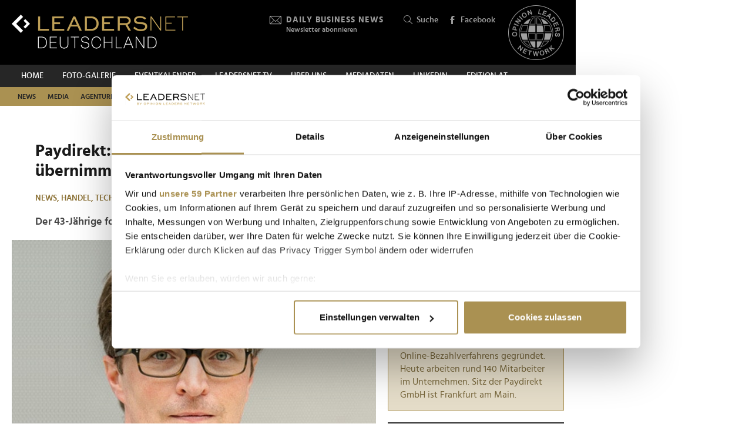

--- FILE ---
content_type: text/html; charset=UTF-8
request_url: https://www.leadersnet.de/news/62834,paydirekt-henning-vorm-walde-uebernimmt-geschaeftsfuehrung.html
body_size: 18201
content:
<!DOCTYPE html><html class="no-js" lang="de-DE">
	<head>
		<meta charset="utf-8" />
		<title>Paydirekt: Henning vorm Walde übernimmt Geschäftsführung » Leadersnet</title>		
		<base href="https://www.leadersnet.de/" />
		
		


		<meta name="description" content="Der 43-Jährige folgt auf Christian von Hammel-Bonten." />
		<meta name="keywords" content="giropay, henning vorm walde, christian von hammel-bonten, personalia, paydirekt, torsten daenert" />
		<meta property="og:title" content="Paydirekt: Henning vorm Walde übernimmt Geschäftsführung" />
		<meta property="og:description" content="Der 43-Jährige folgt auf Christian von Hammel-Bonten. | 28.09.2022" />
		<meta property="og:url" content="https://www.leadersnet.de/news/62834,paydirekt-henning-vorm-walde-uebernimmt-geschaeftsfuehrung.html" />
		<meta property="og:image" content="https://www.leadersnet.de/resources/images/2022/9/28/113855/henning-vorm-walde-c-paydirekt-gmbh-2022.jpg" />
		<meta property="og:image:width" content="800" />
		<meta property="og:image:height" content="418" />
		<meta property="twitter:site" content="@leadersnet_at" />
		<meta property="twitter:card" content="summary_large_image" />
		<meta property="twitter:title" content="Paydirekt: Henning vorm Walde übernimmt Geschäftsführung" />
		<meta property="twitter:description" content="Der 43-Jährige folgt auf Christian von Hammel-Bonten. | 28.09.2022" />
		<meta property="twitter:image" content="https://www.leadersnet.de/resources/images/2022/9/28/113855/henning-vorm-walde-c-paydirekt-gmbh-2022.jpg" />		
		<meta name="viewport" content="width=device-width, initial-scale=1.0" />
		
		<link rel="apple-touch-icon" href="themes/leadersnet/images/favicons/apple-touch-icon.png?v=0">
<link rel="icon" type="image/png" sizes="32x32" href="themes/leadersnet/images/favicons/favicon-32x32.png?v=0">
<link rel="icon" type="image/png" sizes="16x16" href="themes/leadersnet/images/favicons/favicon-16x16.png?v=0">
<link rel="manifest" href="themes/leadersnet/images/favicons/manifest.webmanifest">
<link rel="mask-icon" href="themes/leadersnet/images/favicons/safari-pinned-tab.svg?v=0" color="#ab9252">
<link rel="shortcut icon" href="/favicon.ico?v=0">
<meta name="apple-mobile-web-app-title" content="leadersnet.at">
<meta name="application-name" content="leadersnet.at">
<meta name="msapplication-config" content="themes/leadersnet/images/favicons/browserconfig.xml?v=0">
<meta name="theme-color" content="#ffffff">

				
						<link href="base_6e5e7ca4baad655bba7e5851c6a5e3bf.1769465559.css?group=true&amp;version=20220131" media="all" rel="stylesheet" type="text/css" />
		<link href="themes/leadersnet/captcha.css?version=20220131" media="all" rel="stylesheet" type="text/css" />
		<link href="/news.xml" rel="alternate" type="application/rss+xml" title="Leadersnet » News" />
		<link href="/news/news-category/76.xml" rel="alternate" type="application/rss+xml" title="Leadersnet » News (News)" />
		<link href="/news/news-category/77.xml" rel="alternate" type="application/rss+xml" title="Leadersnet » News (Media)" />
		<link href="/news/news-category/78.xml" rel="alternate" type="application/rss+xml" title="Leadersnet » News (Agenturen)" />
		<link href="/news/news-category/79.xml" rel="alternate" type="application/rss+xml" title="Leadersnet » News (Handel)" />
		<link href="/news/news-category/80.xml" rel="alternate" type="application/rss+xml" title="Leadersnet » News (Tech)" />
		<link href="/news/news-category/81.xml" rel="alternate" type="application/rss+xml" title="Leadersnet » News (Finanzen)" />
		<link href="/news/news-category/82.xml" rel="alternate" type="application/rss+xml" title="Leadersnet » News (Advertorial)" />
		<link href="/news/news-category/83.xml" rel="alternate" type="application/rss+xml" title="Leadersnet » News (Mobilität)" />
		<link href="/news/news-category/84.xml" rel="alternate" type="application/rss+xml" title="Leadersnet » News (Tourismus)" />
		<link href="/news/news-category/85.xml" rel="alternate" type="application/rss+xml" title="Leadersnet » News (Karriere)" />
		<link href="/news/news-category/86.xml" rel="alternate" type="application/rss+xml" title="Leadersnet » News (Events)" />
		<link href="/news/news-category/87.xml" rel="alternate" type="application/rss+xml" title="Leadersnet » News (Leaders)" />
		<link href="/news/news-category/88.xml" rel="alternate" type="application/rss+xml" title="Leadersnet » News (Meinung)" />
		<link href="/news/news-category/89.xml" rel="alternate" type="application/rss+xml" title="Leadersnet » News (Podcast)" />
		<link href="/news/news-category/90.xml" rel="alternate" type="application/rss+xml" title="Leadersnet » News (Health)" />
		<link href="/news/news-category/91.xml" rel="alternate" type="application/rss+xml" title="Leadersnet » News (Luxus)" />
		<link href="/news/news-category/92.xml" rel="alternate" type="application/rss+xml" title="Leadersnet » News (Energie &amp; Umwelt)" />
		<link href="/news/news-category/94.xml" rel="alternate" type="application/rss+xml" title="Leadersnet » News (Foto)" />
		<link href="/news/news-category/95.xml" rel="alternate" type="application/rss+xml" title="Leadersnet » News (LEADERSNET TV)" />
		<link href="/news/news-category/96.xml" rel="alternate" type="application/rss+xml" title="Leadersnet » News (Product News)" />
		<link href="/news/news-category/97.xml" rel="alternate" type="application/rss+xml" title="Leadersnet » News (Female)" />
		<link href="/news/news-category/98.xml" rel="alternate" type="application/rss+xml" title="Leadersnet » News (Industrie)" />
		<link href="/news/news-category/99.xml" rel="alternate" type="application/rss+xml" title="Leadersnet » News (Bildung &amp; Wissenschaft)" />
		<link href="/news/news-category/100.xml" rel="alternate" type="application/rss+xml" title="Leadersnet » News (Kultur)" />
		<link href="/news/news-category/101.xml" rel="alternate" type="application/rss+xml" title="Leadersnet » News (Startups)" />
		<link href="/news/news-category/102.xml" rel="alternate" type="application/rss+xml" title="Leadersnet » News (Corona)" />
		<link href="/news/news-category/104.xml" rel="alternate" type="application/rss+xml" title="Leadersnet » News (Foto + Video)" />
		<link href="/news/news-category/106.xml" rel="alternate" type="application/rss+xml" title="Leadersnet » News (OMG)" />
		<link href="/news/news-category/108.xml" rel="alternate" type="application/rss+xml" title="Leadersnet » News (Art)" />
		<link href="/news/news-category/112.xml" rel="alternate" type="application/rss+xml" title="Leadersnet » News (Ratgeber)" />
		<link href="/news/news-category/113.xml" rel="alternate" type="application/rss+xml" title="Leadersnet » News (Interviews)" />
		<link href="/news/news-category/115.xml" rel="alternate" type="application/rss+xml" title="Leadersnet » News (Immobilien)" />
		<link href="https://www.leadersnet.de/news/62834,paydirekt-henning-vorm-walde-uebernimmt-geschaeftsfuehrung.html" rel="canonical" />				
				
				
			</head>
			<body class="content-horizontal de-DE page"
										style="background-color: #ffffff"
	>
		
		
<!-- Adition Globals -->
<script type="text/javascript">
	window.adition = window.adition || {};
	let adition = window.adition;
	adition.srq = adition.srq || [];
	
		
</script>

<!-- Adition show tags -->
<script type="text/javascript">
	
	const aditionReady = new Promise((resolve, reject) =>
	{
		document.addEventListener('adition.ready', (event) => resolve())
	});
	const aditionTagsAdded = new Promise((resolve, reject) =>
	{
		document.addEventListener('adition.tags.added', (event) => resolve())
	});

	Promise.all([aditionReady, aditionTagsAdded]).then((values) =>
	{
		if(adition.debug)
		{
			console.log('Ready to show tags...');
		}
		
		// show tags (and call .completerendering() on each visible tag)
		Site.adition.showTags();
	});
	
</script>

		
								
								
						<script type="text/javascript">
							
							Promise.all
							([
								new Promise((resolve, reject) =>
								{
									document.addEventListener('jwplayer.ready', (event) => resolve())
								}),
								new Promise((resolve, reject) =>
								{
									window.addEventListener('CookiebotOnConsentReady', (event) => resolve())
								}),
								new Promise((resolve, reject) =>
								{
									window.addEventListener('videos.ready', (event) => resolve())
								})
							])
							.then((values) =>
							{
																let advertisingTag = 'https://ad13.adfarm1.adition.com/banner?wpt=X&ts=[CACHEBUSTER]&sid=4717894&gdpr=1&gdpr_consent=[GDPR_CONSENT]';
								advertisingTag = advertisingTag.replace('[CACHEBUSTER]', Date.now());
								advertisingTag = advertisingTag.replace('[GDPR_CONSENT]', Cookiebot.IABConsentString);
							
								Site.widgets.videos.add('video-8527',
								{
																			sources: [
    {
        "file": "https://player.vimeo.com/progressive_redirect/playback/1158307568/rendition/240p/file.mp4%20%28240p%29.mp4?loc=external&oauth2_token_id=1052139192&signature=ed9712620bd141d9c8ee5abd7e1ec4a0fd08eb58ab0266d511593e83daaf773c",
        "label": "240p",
        "type": "video/mp4"
    },
    {
        "file": "https://player.vimeo.com/progressive_redirect/playback/1158307568/rendition/360p/file.mp4%20%28360p%29.mp4?loc=external&oauth2_token_id=1052139192&signature=3168150b96a48999abdee68fd32130c0941306f797ecc1f542539e41c4190424",
        "label": "360p",
        "type": "video/mp4"
    },
    {
        "file": "https://player.vimeo.com/progressive_redirect/playback/1158307568/rendition/540p/file.mp4%20%28540p%29.mp4?loc=external&oauth2_token_id=1052139192&signature=6757a113b1cb416c89256f80283e3d8c7f5d415cdbe262fd987a93f04c233d55",
        "label": "540p",
        "type": "video/mp4"
    },
    {
        "file": "https://player.vimeo.com/progressive_redirect/playback/1158307568/rendition/720p/file.mp4%20%28720p%29.mp4?loc=external&oauth2_token_id=1052139192&signature=1af7038e4a29acb9bf1837daaf3d1a6747638f9291dca02beadb47a04dc14118",
        "label": "720p",
        "type": "video/mp4"
    },
    {
        "file": "https://player.vimeo.com/progressive_redirect/playback/1158307568/rendition/1080p/file.mp4%20%281080p%29.mp4?loc=external&oauth2_token_id=1052139192&signature=74edd18d201a8c70aaa8d5563b3676f9f4909cb4c719ec726fd89fd27f0bdb95",
        "label": "1080p",
        "type": "video/mp4"
    }
],
																		image: 'https://i.vimeocdn.com/video/2112739380-c5ccb70dade741c8acba3c6949b7dc8e05cfe8735700162df1f29c08a32acf5f-d_320x180.jpg',
									//title: 'Jägerball 2026 brachte die Wiener Hofburg zum Beben',
									width: '100%',
									aspectratio: '16:9',
																			autostart: 'viewable',
										mute: true,
																		advertising:
									{
										client: 'vast',
										tag: advertisingTag, // ln_web_tv_pre
										skipoffset: '5',
										autoplayadsmuted: true
									}
								},{
																			autoStart: true,
																												autoPause: true,
																												mute: true, // prevents automatic unmuting
																		last: 'option'
								});
							});
							
						</script>
					
					
	<!-- Adition Register -->
	<script type="text/javascript">
		
		window.addEventListener('CookiebotOnConsentReady', function(event)
		{
			if(adition.debug)
			{
				console.log('Consent string is ready, preparing adition...', Cookiebot);
			}
			
			// true when URL contains awxtest=on, false otherwise
			const awxtest = location.search.indexOf(String.fromCharCode(97, 119, 120, 116, 101, 115, 116, 61, 111, 110)) > 0;
			
			// push commands to loading queue, to allow for async loading
			// set initial params
			adition.srq.push(function(api)
			{
				if(adition.debug)
				{
					console.log('Configuring adition...');
				}
				
				api.registerAdfarm('ad13.adfarm1.adition.com');
				api.setProfile('test', awxtest.toString()); // this allows for easy testing on live-pages without real users seeing the tests
				api.setProfile('viewport', 'full');
				api.setProfile('section', 'News');
								
																																																														api.setProfile('keywords', 'news,handel,tech,finanzen,karriere');
								api.keepSiteContext(true);
				
				var webSafeConsentID = Cookiebot.IABConsentString;
				/*
					// convert base64 encoded contentID to base64 websafe
					.replace(/\+/g, '-')
					.replace(/\//g, '_')
					.replace(/=+$/, '');
				*/
				
				// pass GDPR	
				api.consentService
					.setGdprConsent(webSafeConsentID)
					.setGdpr(1)
					.setGdprPd(1);
				
				if(adition.debug)
				{
					console.log('Adition is ready to use...');
				}
				
				document.dispatchEvent(new CustomEvent('adition.ready',
				{
					bubbles: false
				}));
			});
		
		}, false);
		
	</script>
	
	<script id="CookiebotConfiguration" type="application/json" data-cookieconsent="ignore">
		{
			"Frameworks": {
				"IABTCF2": {
					"AllowedVendors": [154, 755, 129, 128, 21, 79, 91, 50, 16, 130, 140, 12, 655, 475, 502, 565, 349, 252, 32, 431, 45, 52, 76, 40, 226, 126, 213, 237, 278, 315, 264, 44, 301, 275, 320, 152, 77, 66, 76, 384, 385, 506, 98, 373, 559, 521, 312, 394, 703, 69, 81, 23, 144, 137, 58, 190, 210, 115, 177, 423, 63, 120, 22, 165, 92, 39, 602, 937, 938, 70, 68, 132, 238],
					"AllowedGoogleACVendors": [],
					"AllowedPurposes": [1, 2, 3, 4, 7, 9, 10],
					"AllowedSpecialPurposes": [1, 2],
					"AllowedFeatures": [],
					"AllowedSpecialFeatures": [1]
				}
			}
		}
	</script>

	<script id="Cookiebot"
		src="https://consent.cookiebot.com/uc.js"
		data-cbid="52d7b98b-0c7e-45e4-9c7e-8c5e8bc37f9f"
		data-blockingmode="auto" 
		data-framework="TCFv2.2"
		type="text/javascript"></script>

	<script>
		window.teads_analytics = window.teads_analytics || {};
		window.teads_analytics.analytics_tag_id = "PUB_15191";
		window.teads_analytics.share = window.teads_analytics.share || function() {
			;(window.teads_analytics.shared_data = window.teads_analytics.shared_data || []).push(arguments)
		};
	</script>
	<script async src="https://a.teads.tv/analytics/tag.js"></script>
	<!-- Matomo -->
	<script>
		var _paq = window._paq = window._paq || [];
		/* tracker methods like "setCustomDimension" should be called before "trackPageView" */
		_paq.push(['trackPageView']);
		_paq.push(['enableLinkTracking']);
		_paq.push(['requireCookieConsent']); // do not use cookies by default
		(function() {
			var u="https://matomo.leadersnet.at/";
			_paq.push(['setTrackerUrl', u+'matomo.php']);
			_paq.push(['setSiteId', '2']);
			var d=document, g=d.createElement('script'), s=d.getElementsByTagName('script')[0];
			g.async=true; g.src=u+'matomo.js'; s.parentNode.insertBefore(g,s);
		})();
		
		// integration with cookiebot
		window.addEventListener('CookiebotOnAccept', function()
		{
			if(Cookiebot.consent.statistics === true)
			{
			  _paq.push(['rememberCookieConsentGiven']);
			}
		});
		window.addEventListener('CookiebotOnDecline', function()
		{
			if(Cookiebot.consent.statistics === false)
			{
				_paq.push(['forgetCookieConsentGiven']);
			}
		});
	</script>
	<noscript>
		<!-- Matomo Image Tracker-->
		<img referrerpolicy="no-referrer-when-downgrade" src="https://matomo.leadersnet.at/matomo.php?idsite=1&amp;rec=1" style="border:0" alt="" />
		<!-- End Matomo -->
	</noscript>
	<!-- End Matomo Code -->
		
				
		<ul id="access-nav" class="access-nav visually-hidden">
	<li><a href="#main">Zum Inhalt</a></li>
			<li><a href="#nav-footer">Zur Fußzeilen-Navigation</a></li>
			<li><a href="#nav">Zur Hauptnavigation</a></li>
	</ul>
		
		<!-- Adition Tag -->
	

<div class="advertisement print-hidden billboard plain viewport-desktop viewport-big" id="billboard"
			style="width: 728px"
		>
		
	<div id="target-billboard" class="target"
					style="width: 728px"
				>
			</div>
		
</div>
		
		<header id="header" class="header">
		<a href="/" title="Zur Startseite" id="logo"></a>
	
	

						<!-- header -->
			<a href="/newsletter/" title="Anmeldung zu den Daily Business News" class="tool tool-newsletter">
	<div class="icon icon-mail"></div>
	<strong>Daily Business News</strong>
	<div class="secondary">
		Newsletter abonnieren	</div>
</a>



<a href="/suche/" title="Suche" class="tool tool-search">
	<div class="icon icon-search"></div>
	Suche</a>			<!-- //header -->
				
	<a href="https://www.facebook.com/leadersnetdeutschland/" title="Facebook" target="_blank"
		class="tool tool-facebook">
		<div class="icon icon-facebook"></div>
		Facebook
	</a>
	
		
	<a href="https://www.opinionleadersnetwork.at/" id="logo-oln" target="_blank" title="Opinion Leaders Network"></a>
	
		
	<div id="nav-trigger" class="nav-trigger print-hidden">
		<div class="nav-open icon-nav"></div>
		<div class="nav-close icon-nav-close"></div>
	</div>
</header>
<div class="header-placeholder"></div>



		<section class="subheader">
						<!-- subheader -->
			<ul id="nav-desktop" class="nav nav-desktop">
					<li>
	<a href="/"
		title="Home"
								>
		Home	</a>
</li>					<li>
	<a href="/foto-galerie/"
		title="Foto-Galerie"
								>
		Foto-Galerie	</a>
</li>					<li>
	<a href="/eventkalender/"
		title="Eventkalender"
								>
		Eventkalender	</a>
</li>					<li>
	<a href="/leadersnet-tv/"
		title="leadersnet.TV"
								>
		leadersnet.TV	</a>
</li>					<li>
	<a href="/ueber-uns/was-wir-tun/"
		title="Über uns"
								>
		Über uns	</a>
</li>					<li>
	<a href="/mediadaten-1/"
		title="Mediadaten"
								>
		Mediadaten	</a>
</li>					<li>
	<a href="https://www.linkedin.com/company/leadersnet-deutschland/"
		title="Linkedin"
		 target="_blank"					rel="noopener noreferrer"
						>
		Linkedin	</a>
</li>					<li>
	<a href="https://leadersnet.at"
		title="EDITION AT"
		 target="_blank"					rel="noopener noreferrer"
						>
		EDITION AT	</a>
</li>			</ul>
	<ul id="nav-subcategories" class="nav nav-subcategories">
					<li class="hover-intent">
	<a href="/news/news-category/76/"
		title="News"
		>
		News	</a>
	
			<div class="overlay-preview">
			<div class="items items-preview">
								
											
																					
											
									
					
<article>
	<a href="/news/96860,bridgerton-guido-maria-kretschmer-praesentiert-kollektion-zur.html"
		title="Bridgerton: Guido Maria Kretschmer präsentiert Kollektion zur Serie"
		>
		<div class="item-header">
			<div
				class="item-image
									"
								>
									<img src="/resources/images/2026/2/1/177785/bridgertongmk2601-c-brauerphotos_188_124_crop_939ea044d44337fae475b812f4e61f4e.jpg" alt="" loading="lazy" />
								
							</div>
		</div>	
		<div class="item-content">
			<h3>
				Bridgerton: Guido Maria Kretschmer präsentiert Kollektion zur Serie			</h3>
		</div>
	</a>
</article>
								
											
																					
											
									
					
<article>
	<a href="/news/96849,jerry-hall-und-elizabeth-jagger-bei-marc-cain-fashion-show.html"
		title="Jerry Hall und Elizabeth Jagger bei Marc Cain Fashion Show"
		>
		<div class="item-header">
			<div
				class="item-image
									"
								>
									<img src="/resources/images/2026/2/1/177757/jerry-hall-und-elizabeth-jagger-c-brauerphotos-j-harrell_188_124_crop_939ea044d44337fae475b812f4e61f4e.jpg" alt="" loading="lazy" />
								
							</div>
		</div>	
		<div class="item-content">
			<h3>
				Jerry Hall und Elizabeth Jagger bei Marc Cain Fashion Show			</h3>
		</div>
	</a>
</article>
								
											
																					
											
									
					
<article>
	<a href="/news/96822,kai-broekelmeier-die-buehne-ist-nicht-mehr-das-regal-sondern.html"
		title="Kai Brökelmeier: &quot;Die Bühne ist nicht mehr das Regal, sondern der Feed&quot;"
		>
		<div class="item-header">
			<div
				class="item-image
									"
								>
									<img src="/resources/images/2026/1/29/177690/kai-broekelmeier-dip_188_124_crop_939ea044d44337fae475b812f4e61f4e.jpg" alt="" loading="lazy" />
								
							</div>
		</div>	
		<div class="item-content">
			<h3>
				Kai Brökelmeier: &quot;Die Bühne ist nicht mehr das Regal, sondern der Feed&quot;			</h3>
		</div>
	</a>
</article>
								
											
																					
											
									
					
<article>
	<a href="/news/96799,sydney-sweeney-enthuellt-neue-dessous-marke.html"
		title="Sydney Sweeney enthüllt neue Dessous-Marke"
		>
		<div class="item-header">
			<div
				class="item-image
									"
								>
									<img src="/resources/images/2026/1/29/177676/sydneysweeney-c-syrn_188_124_crop_939ea044d44337fae475b812f4e61f4e.jpg" alt="" loading="lazy" />
								
							</div>
		</div>	
		<div class="item-content">
			<h3>
				Sydney Sweeney enthüllt neue Dessous-Marke			</h3>
		</div>
	</a>
</article>
							</div>
		</div>
	</li>
					<li class="hover-intent">
	<a href="/news/news-category/77/"
		title="Media"
		>
		Media	</a>
	
			<div class="overlay-preview">
			<div class="items items-preview">
								
											
																					
											
									
					
<article>
	<a href="/news/96860,bridgerton-guido-maria-kretschmer-praesentiert-kollektion-zur.html"
		title="Bridgerton: Guido Maria Kretschmer präsentiert Kollektion zur Serie"
		>
		<div class="item-header">
			<div
				class="item-image
									"
								>
									<img src="/resources/images/2026/2/1/177785/bridgertongmk2601-c-brauerphotos_188_124_crop_939ea044d44337fae475b812f4e61f4e.jpg" alt="" loading="lazy" />
								
							</div>
		</div>	
		<div class="item-content">
			<h3>
				Bridgerton: Guido Maria Kretschmer präsentiert Kollektion zur Serie			</h3>
		</div>
	</a>
</article>
								
											
																					
											
									
					
<article>
	<a href="/news/96822,kai-broekelmeier-die-buehne-ist-nicht-mehr-das-regal-sondern.html"
		title="Kai Brökelmeier: &quot;Die Bühne ist nicht mehr das Regal, sondern der Feed&quot;"
		>
		<div class="item-header">
			<div
				class="item-image
									"
								>
									<img src="/resources/images/2026/1/29/177690/kai-broekelmeier-dip_188_124_crop_939ea044d44337fae475b812f4e61f4e.jpg" alt="" loading="lazy" />
								
							</div>
		</div>	
		<div class="item-content">
			<h3>
				Kai Brökelmeier: &quot;Die Bühne ist nicht mehr das Regal, sondern der Feed&quot;			</h3>
		</div>
	</a>
</article>
								
											
																					
											
									
					
<article>
	<a href="/news/96799,sydney-sweeney-enthuellt-neue-dessous-marke.html"
		title="Sydney Sweeney enthüllt neue Dessous-Marke"
		>
		<div class="item-header">
			<div
				class="item-image
									"
								>
									<img src="/resources/images/2026/1/29/177676/sydneysweeney-c-syrn_188_124_crop_939ea044d44337fae475b812f4e61f4e.jpg" alt="" loading="lazy" />
								
							</div>
		</div>	
		<div class="item-content">
			<h3>
				Sydney Sweeney enthüllt neue Dessous-Marke			</h3>
		</div>
	</a>
</article>
								
											
																					
											
									
					
<article>
	<a href="/news/96802,personalie-christian-mihr.html"
		title="Personalie: Christian Mihr"
		>
		<div class="item-header">
			<div
				class="item-image
									"
								>
									<img src="/resources/images/2026/1/29/177678/christian-mihr-c-martin-von-den-driesch-2026_188_124_crop_939ea044d44337fae475b812f4e61f4e.jpg" alt="" loading="lazy" />
								
							</div>
		</div>	
		<div class="item-content">
			<h3>
				Personalie: Christian Mihr			</h3>
		</div>
	</a>
</article>
							</div>
		</div>
	</li>
					<li class="hover-intent">
	<a href="/news/news-category/78/"
		title="Agenturen"
		>
		Agenturen	</a>
	
			<div class="overlay-preview">
			<div class="items items-preview">
								
											
																					
											
									
					
<article>
	<a href="/news/96822,kai-broekelmeier-die-buehne-ist-nicht-mehr-das-regal-sondern.html"
		title="Kai Brökelmeier: &quot;Die Bühne ist nicht mehr das Regal, sondern der Feed&quot;"
		>
		<div class="item-header">
			<div
				class="item-image
									"
								>
									<img src="/resources/images/2026/1/29/177690/kai-broekelmeier-dip_188_124_crop_939ea044d44337fae475b812f4e61f4e.jpg" alt="" loading="lazy" />
								
							</div>
		</div>	
		<div class="item-content">
			<h3>
				Kai Brökelmeier: &quot;Die Bühne ist nicht mehr das Regal, sondern der Feed&quot;			</h3>
		</div>
	</a>
</article>
								
											
																					
											
									
					
<article>
	<a href="/news/96797,oval-punktet-zwischen-catwalk-und-content-creatorn.html"
		title="Oval punktet zwischen Catwalk und Content Creatorn"
		>
		<div class="item-header">
			<div
				class="item-image
									"
								>
									<img src="/resources/images/2026/1/29/177656/oval2601-c-oval_188_124_crop_939ea044d44337fae475b812f4e61f4e.jpg" alt="" loading="lazy" />
								
							</div>
		</div>	
		<div class="item-content">
			<h3>
				Oval punktet zwischen Catwalk und Content Creatorn			</h3>
		</div>
	</a>
</article>
								
											
																					
											
									
					
<article>
	<a href="/news/96782,nie-wieder-ressourcenmangel.html"
		title="Nie wieder ressourcenmangel"
		>
		<div class="item-header">
			<div
				class="item-image
									"
								>
									<img src="/resources/images/2026/1/29/177636/rysm-c-alexanderklebe_188_124_crop_939ea044d44337fae475b812f4e61f4e.jpg" alt="" loading="lazy" />
								
							</div>
		</div>	
		<div class="item-content">
			<h3>
				Nie wieder ressourcenmangel			</h3>
		</div>
	</a>
</article>
								
											
																					
											
									
					
<article>
	<a href="/news/96715,dentsu-report-2026-zeigt-wie-kuenstliche-intelligenz.html"
		title="Dentsu Report 2026 zeigt, wie Künstliche Intelligenz Werbewirkung neu definiert"
		>
		<div class="item-header">
			<div
				class="item-image
									"
								>
									<img src="/resources/images/2026/1/27/177551/rene-schaub-dentsu_188_124_crop_939ea044d44337fae475b812f4e61f4e.png" alt="" loading="lazy" />
								
							</div>
		</div>	
		<div class="item-content">
			<h3>
				Dentsu Report 2026 zeigt, wie Künstliche Intelligenz Werbewirkung neu definiert			</h3>
		</div>
	</a>
</article>
							</div>
		</div>
	</li>
					<li class="hover-intent">
	<a href="/news/news-category/79/"
		title="Handel"
		>
		Handel	</a>
	
			<div class="overlay-preview">
			<div class="items items-preview">
								
											
																					
											
									
					
<article>
	<a href="/news/96822,kai-broekelmeier-die-buehne-ist-nicht-mehr-das-regal-sondern.html"
		title="Kai Brökelmeier: &quot;Die Bühne ist nicht mehr das Regal, sondern der Feed&quot;"
		>
		<div class="item-header">
			<div
				class="item-image
									"
								>
									<img src="/resources/images/2026/1/29/177690/kai-broekelmeier-dip_188_124_crop_939ea044d44337fae475b812f4e61f4e.jpg" alt="" loading="lazy" />
								
							</div>
		</div>	
		<div class="item-content">
			<h3>
				Kai Brökelmeier: &quot;Die Bühne ist nicht mehr das Regal, sondern der Feed&quot;			</h3>
		</div>
	</a>
</article>
								
											
																					
											
									
					
<article>
	<a href="/news/96799,sydney-sweeney-enthuellt-neue-dessous-marke.html"
		title="Sydney Sweeney enthüllt neue Dessous-Marke"
		>
		<div class="item-header">
			<div
				class="item-image
									"
								>
									<img src="/resources/images/2026/1/29/177676/sydneysweeney-c-syrn_188_124_crop_939ea044d44337fae475b812f4e61f4e.jpg" alt="" loading="lazy" />
								
							</div>
		</div>	
		<div class="item-content">
			<h3>
				Sydney Sweeney enthüllt neue Dessous-Marke			</h3>
		</div>
	</a>
</article>
								
											
																					
											
									
					
<article>
	<a href="/news/96764,food-trends-2026-was-jetzt-auf-unseren-tellern-landet.html"
		title="Food Trends 2026: Was jetzt auf unseren Tellern landet"
		>
		<div class="item-header">
			<div
				class="item-image
									"
								>
									<img src="/resources/images/2026/1/29/177623/zwmvgfbgizm-c-engin-akyurt-unsplash_188_124_crop_939ea044d44337fae475b812f4e61f4e.jpg" alt="" loading="lazy" />
								
							</div>
		</div>	
		<div class="item-content">
			<h3>
				Food Trends 2026: Was jetzt auf unseren Tellern landet			</h3>
		</div>
	</a>
</article>
								
											
																					
											
									
					
<article>
	<a href="/news/96677,puma-verkauft-30-prozent-an-anta-sports-aus-china.html"
		title="Puma verkauft 30 Prozent an Anta Sports aus China"
		>
		<div class="item-header">
			<div
				class="item-image
									"
								>
									<img src="/resources/images/2026/1/27/177529/nuopwimmjcu-c-the-dk-photography-unsplash_188_124_crop_939ea044d44337fae475b812f4e61f4e.jpg" alt="" loading="lazy" />
								
							</div>
		</div>	
		<div class="item-content">
			<h3>
				Puma verkauft 30 Prozent an Anta Sports aus China			</h3>
		</div>
	</a>
</article>
							</div>
		</div>
	</li>
					<li class="hover-intent">
	<a href="/news/news-category/80/"
		title="Tech"
		>
		Tech	</a>
	
			<div class="overlay-preview">
			<div class="items items-preview">
								
											
																					
											
									
					
<article>
	<a href="/news/96764,food-trends-2026-was-jetzt-auf-unseren-tellern-landet.html"
		title="Food Trends 2026: Was jetzt auf unseren Tellern landet"
		>
		<div class="item-header">
			<div
				class="item-image
									"
								>
									<img src="/resources/images/2026/1/29/177623/zwmvgfbgizm-c-engin-akyurt-unsplash_188_124_crop_939ea044d44337fae475b812f4e61f4e.jpg" alt="" loading="lazy" />
								
							</div>
		</div>	
		<div class="item-content">
			<h3>
				Food Trends 2026: Was jetzt auf unseren Tellern landet			</h3>
		</div>
	</a>
</article>
								
											
																					
											
									
					
<article>
	<a href="/news/96762,flughafen-frankfurt-startet-weltweit-erste-auracast-durchsagen.html"
		title="Flughafen Frankfurt startet weltweit erste Auracast-Durchsagen direkt aufs Gerät"
		>
		<div class="item-header">
			<div
				class="item-image
									"
								>
									<img src="/resources/images/2026/1/29/177620/auracast-fra-c-fraport_188_124_crop_939ea044d44337fae475b812f4e61f4e.jpg" alt="" loading="lazy" />
								
							</div>
		</div>	
		<div class="item-content">
			<h3>
				Flughafen Frankfurt startet weltweit erste Auracast-Durchsagen direkt aufs Gerät			</h3>
		</div>
	</a>
</article>
								
											
																					
											
									
					
<article>
	<a href="/news/96751,eli-lilly-investiert-11-milliarden-dollar-in-dresdner-biotech.html"
		title="Eli Lilly investiert 1,1 Milliarden Dollar in Dresdner Biotech Seamless Therapeutics"
		>
		<div class="item-header">
			<div
				class="item-image
									"
								>
									<img src="/resources/images/2026/1/28/177612/forschung-c-elililly_188_124_crop_939ea044d44337fae475b812f4e61f4e.jpg" alt="" loading="lazy" />
								
							</div>
		</div>	
		<div class="item-content">
			<h3>
				Eli Lilly investiert 1,1 Milliarden Dollar in Dresdner Biotech Seamless Therapeutics			</h3>
		</div>
	</a>
</article>
								
											
																					
											
									
					
<article>
	<a href="/news/96716,die-weltuntergangsuhr-tickt-wie-real-ist-die-globale-bedrohung.html"
		title="Die Weltuntergangsuhr tickt: Wie real ist die globale Bedrohung wirklich?"
		>
		<div class="item-header">
			<div
				class="item-image
									"
								>
									<img src="/resources/images/2026/1/28/177555/2026-doomsday-clock-reveal-19-c-jamie-christiani_188_124_crop_939ea044d44337fae475b812f4e61f4e.jpg" alt="" loading="lazy" />
								
							</div>
		</div>	
		<div class="item-content">
			<h3>
				Die Weltuntergangsuhr tickt: Wie real ist die globale Bedrohung wirklich?			</h3>
		</div>
	</a>
</article>
							</div>
		</div>
	</li>
					<li class="hover-intent">
	<a href="/news/news-category/81/"
		title="Finanzen"
		>
		Finanzen	</a>
	
			<div class="overlay-preview">
			<div class="items items-preview">
								
											
																					
											
									
					
<article>
	<a href="/news/96749,deutsche-bank-meldet-rekordgewinn-einen-tag-nach-razzia.html"
		title="Deutsche Bank meldet Rekordgewinn einen Tag nach Razzia"
		>
		<div class="item-header">
			<div
				class="item-image
									"
								>
									<img src="/resources/images/2026/1/28/177587/fra-deutsche-bank-c-nordenfan-wikimedia_188_124_crop_939ea044d44337fae475b812f4e61f4e.jpg" alt="" loading="lazy" />
								
							</div>
		</div>	
		<div class="item-content">
			<h3>
				Deutsche Bank meldet Rekordgewinn einen Tag nach Razzia			</h3>
		</div>
	</a>
</article>
								
											
																					
											
									
					
<article>
	<a href="/news/96677,puma-verkauft-30-prozent-an-anta-sports-aus-china.html"
		title="Puma verkauft 30 Prozent an Anta Sports aus China"
		>
		<div class="item-header">
			<div
				class="item-image
									"
								>
									<img src="/resources/images/2026/1/27/177529/nuopwimmjcu-c-the-dk-photography-unsplash_188_124_crop_939ea044d44337fae475b812f4e61f4e.jpg" alt="" loading="lazy" />
								
							</div>
		</div>	
		<div class="item-content">
			<h3>
				Puma verkauft 30 Prozent an Anta Sports aus China			</h3>
		</div>
	</a>
</article>
								
											
																					
											
									
					
<article>
	<a href="/news/96702,sanktionen-gegen-ali-ansari-diese-frankfurter-hilton-hotels.html"
		title="Sanktionen gegen Ali Ansari: Diese Frankfurter Hilton-Hotels gehören zum Imperium des iranischen Bankers"
		>
		<div class="item-header">
			<div
				class="item-image
									"
								>
									<img src="/resources/images/2024/5/2/141978/frankfurt-leonhard-niederwimmer-auf-pixabay_188_124_crop_939ea044d44337fae475b812f4e61f4e.jpg" alt="" loading="lazy" />
								
							</div>
		</div>	
		<div class="item-content">
			<h3>
				Sanktionen gegen Ali Ansari: Diese Frankfurter Hilton-Hotels gehören zum Imperium des iranischen Bankers			</h3>
		</div>
	</a>
</article>
								
											
																					
											
									
					
<article>
	<a href="/news/96694,investment-in-der-toskana-historisches-bio-weingut-bei-siena.html"
		title="Investment in der Toskana: Historisches Bio-Weingut bei Siena für 9,2 Mio. Euro zum Verkauf"
		>
		<div class="item-header">
			<div
				class="item-image
									"
								>
									<img src="/resources/images/2026/1/27/177518/weingut-siena-c-sothebys_188_124_crop_939ea044d44337fae475b812f4e61f4e.jpg" alt="" loading="lazy" />
								
							</div>
		</div>	
		<div class="item-content">
			<h3>
				Investment in der Toskana: Historisches Bio-Weingut bei Siena für 9,2 Mio. Euro zum Verkauf			</h3>
		</div>
	</a>
</article>
							</div>
		</div>
	</li>
					<li class="hover-intent">
	<a href="/news/news-category/83/"
		title="Mobilität"
		>
		Mobilität	</a>
	
			<div class="overlay-preview">
			<div class="items items-preview">
								
											
																					
											
									
					
<article>
	<a href="/news/96762,flughafen-frankfurt-startet-weltweit-erste-auracast-durchsagen.html"
		title="Flughafen Frankfurt startet weltweit erste Auracast-Durchsagen direkt aufs Gerät"
		>
		<div class="item-header">
			<div
				class="item-image
									"
								>
									<img src="/resources/images/2026/1/29/177620/auracast-fra-c-fraport_188_124_crop_939ea044d44337fae475b812f4e61f4e.jpg" alt="" loading="lazy" />
								
							</div>
		</div>	
		<div class="item-content">
			<h3>
				Flughafen Frankfurt startet weltweit erste Auracast-Durchsagen direkt aufs Gerät			</h3>
		</div>
	</a>
</article>
								
											
																					
											
									
					
<article>
	<a href="/news/96492,audi-feiert-formel-1-debuet-mit-teamvorstellung-in-berlin.html"
		title="Audi feiert Formel-1-Debüt mit Teamvorstellung in Berlin"
		>
		<div class="item-header">
			<div
				class="item-image
									"
								>
									<img src="/resources/images/2026/1/20/177038/gabriel-bortoleto-nico-huelkenberg-c-audi-ag-kollage-redaktion_188_124_crop_939ea044d44337fae475b812f4e61f4e.png" alt="" loading="lazy" />
								
							</div>
		</div>	
		<div class="item-content">
			<h3>
				Audi feiert Formel-1-Debüt mit Teamvorstellung in Berlin			</h3>
		</div>
	</a>
</article>
								
											
																					
											
									
					
<article>
	<a href="/news/96437,musk-gegen-oleary-warum-sich-die-beiden-gegenseitig-als.html"
		title="Musk gegen O’Leary: Warum sich die beiden gegenseitig als Idioten bezeichnen"
		>
		<div class="item-header">
			<div
				class="item-image
									"
								>
									<img src="/resources/images/2026/1/19/176951/musk-o-leary-c-ki_188_124_crop_939ea044d44337fae475b812f4e61f4e.jpg" alt="" loading="lazy" />
								
							</div>
		</div>	
		<div class="item-content">
			<h3>
				Musk gegen O’Leary: Warum sich die beiden gegenseitig als Idioten bezeichnen			</h3>
		</div>
	</a>
</article>
								
											
																					
											
									
					
<article>
	<a href="/news/96397,boot-duesseldorf-2026-zeigt-weltpremieren-und-top-innovationen.html"
		title="boot Düsseldorf 2026 zeigt Weltpremieren und Top-Innovationen"
		>
		<div class="item-header">
			<div
				class="item-image
									"
								>
									<img src="/resources/images/2026/1/16/176856/boot26-mk4093_188_124_crop_939ea044d44337fae475b812f4e61f4e.jpg" alt="" loading="lazy" />
								
							</div>
		</div>	
		<div class="item-content">
			<h3>
				boot Düsseldorf 2026 zeigt Weltpremieren und Top-Innovationen			</h3>
		</div>
	</a>
</article>
							</div>
		</div>
	</li>
					<li class="hover-intent">
	<a href="/news/news-category/84/"
		title="Tourismus"
		>
		Tourismus	</a>
	
			<div class="overlay-preview">
			<div class="items items-preview">
								
											
																					
											
									
					
<article>
	<a href="/news/96762,flughafen-frankfurt-startet-weltweit-erste-auracast-durchsagen.html"
		title="Flughafen Frankfurt startet weltweit erste Auracast-Durchsagen direkt aufs Gerät"
		>
		<div class="item-header">
			<div
				class="item-image
									"
								>
									<img src="/resources/images/2026/1/29/177620/auracast-fra-c-fraport_188_124_crop_939ea044d44337fae475b812f4e61f4e.jpg" alt="" loading="lazy" />
								
							</div>
		</div>	
		<div class="item-content">
			<h3>
				Flughafen Frankfurt startet weltweit erste Auracast-Durchsagen direkt aufs Gerät			</h3>
		</div>
	</a>
</article>
								
											
																					
											
									
					
<article>
	<a href="/news/96694,investment-in-der-toskana-historisches-bio-weingut-bei-siena.html"
		title="Investment in der Toskana: Historisches Bio-Weingut bei Siena für 9,2 Mio. Euro zum Verkauf"
		>
		<div class="item-header">
			<div
				class="item-image
									"
								>
									<img src="/resources/images/2026/1/27/177518/weingut-siena-c-sothebys_188_124_crop_939ea044d44337fae475b812f4e61f4e.jpg" alt="" loading="lazy" />
								
							</div>
		</div>	
		<div class="item-content">
			<h3>
				Investment in der Toskana: Historisches Bio-Weingut bei Siena für 9,2 Mio. Euro zum Verkauf			</h3>
		</div>
	</a>
</article>
								
											
																					
											
									
					
<article>
	<a href="/news/96662,boot-2026-mit-optimismus-in-die-saison.html"
		title="boot 2026: Mit Optimismus in die Saison"
		>
		<div class="item-header">
			<div
				class="item-image
									"
								>
									<img src="/resources/images/2026/1/26/177423/boot26-c-messe-tillmann_188_124_crop_939ea044d44337fae475b812f4e61f4e.jpg" alt="" loading="lazy" />
								
							</div>
		</div>	
		<div class="item-content">
			<h3>
				boot 2026: Mit Optimismus in die Saison			</h3>
		</div>
	</a>
</article>
								
											
																					
											
									
					
<article>
	<a href="/news/96500,blue-motion-night-vereint-stars-networking-und-luxus-in.html"
		title="blue motion night vereint Stars, Networking und Luxus in Düsseldorf"
		>
		<div class="item-header">
			<div
				class="item-image
									"
								>
									<img src="/resources/images/2026/1/20/177054/marius-berlemann-roberto-blanco-luzandra-zerquera-blanco-c-boot-duesseldorf_188_124_crop_939ea044d44337fae475b812f4e61f4e.jpg" alt="" loading="lazy" />
								
							</div>
		</div>	
		<div class="item-content">
			<h3>
				blue motion night vereint Stars, Networking und Luxus in Düsseldorf			</h3>
		</div>
	</a>
</article>
							</div>
		</div>
	</li>
					<li class="hover-intent">
	<a href="/news/news-category/85/"
		title="Karriere"
		>
		Karriere	</a>
	
			<div class="overlay-preview">
			<div class="items items-preview">
								
											
																					
											
									
					
<article>
	<a href="/news/96741,shespunk-startet-mit-brockhaus-und-lehfeldt-als-chefduo.html"
		title="She’sPunk startet mit Brockhaus und Lehfeldt als Chefduo"
		>
		<div class="item-header">
			<div
				class="item-image
									"
								>
									<img src="/resources/images/2026/1/28/177569/foto-franka-lehfeldt-und-nena-brockhaus-fotocredit-luca-gselle_188_124_crop_939ea044d44337fae475b812f4e61f4e.jpg" alt="" loading="lazy" />
								
							</div>
		</div>	
		<div class="item-content">
			<h3>
				She’sPunk startet mit Brockhaus und Lehfeldt als Chefduo			</h3>
		</div>
	</a>
</article>
								
											
																					
											
									
					
<article>
	<a href="/news/96714,reinhold-wuerth-das-roemische-reich-und-die-deutsche.html"
		title="Reinhold Würth, das Römische Reich und die deutsche Arbeitsmoral"
		>
		<div class="item-header">
			<div
				class="item-image
									"
								>
									<img src="/resources/images/2026/1/27/177549/reinholdwuerth25-c-brauerphotos_188_124_crop_939ea044d44337fae475b812f4e61f4e.jpg" alt="" loading="lazy" />
								
							</div>
		</div>	
		<div class="item-content">
			<h3>
				Reinhold Würth, das Römische Reich und die deutsche Arbeitsmoral			</h3>
		</div>
	</a>
</article>
								
											
																					
											
									
					
<article>
	<a href="/news/96655,homeoffice-check-2026-deutsche-sind-musterschueler-franzosen.html"
		title="Homeoffice-Check 2026: Deutsche sind Musterschüler, Franzosen nehmen es locker"
		>
		<div class="item-header">
			<div
				class="item-image
									"
								>
									<img src="/resources/images/2025/10/23/172210/homeoffice-c-magenta-telekom_188_124_crop_939ea044d44337fae475b812f4e61f4e.jpg" alt="" loading="lazy" />
								
							</div>
		</div>	
		<div class="item-content">
			<h3>
				Homeoffice-Check 2026: Deutsche sind Musterschüler, Franzosen nehmen es locker			</h3>
		</div>
	</a>
</article>
								
											
																					
											
									
					
<article>
	<a href="/news/96462,das-geburtstags-paradoxon-warum-vergessene-glueckwuensche-die.html"
		title="Das Geburtstags-Paradoxon: Warum vergessene Glückwünsche die Produktivität halbieren"
		>
		<div class="item-header">
			<div
				class="item-image
									"
								>
									<img src="/resources/images/2026/1/20/176986/blumenstrauss-c-dolls-blumen_188_124_crop_939ea044d44337fae475b812f4e61f4e.jpg" alt="" loading="lazy" />
								
							</div>
		</div>	
		<div class="item-content">
			<h3>
				Das Geburtstags-Paradoxon: Warum vergessene Glückwünsche die Produktivität halbieren			</h3>
		</div>
	</a>
</article>
							</div>
		</div>
	</li>
					<li class="hover-intent">
	<a href="/news/news-category/86/"
		title="Events"
		>
		Events	</a>
	
			<div class="overlay-preview">
			<div class="items items-preview">
								
											
																					
											
									
					
<article>
	<a href="/news/96860,bridgerton-guido-maria-kretschmer-praesentiert-kollektion-zur.html"
		title="Bridgerton: Guido Maria Kretschmer präsentiert Kollektion zur Serie"
		>
		<div class="item-header">
			<div
				class="item-image
									"
								>
									<img src="/resources/images/2026/2/1/177785/bridgertongmk2601-c-brauerphotos_188_124_crop_939ea044d44337fae475b812f4e61f4e.jpg" alt="" loading="lazy" />
								
							</div>
		</div>	
		<div class="item-content">
			<h3>
				Bridgerton: Guido Maria Kretschmer präsentiert Kollektion zur Serie			</h3>
		</div>
	</a>
</article>
								
											
																					
											
									
					
<article>
	<a href="/news/96718,wiener-opernball-2026-laedt-sharon-stone-zum-tanz.html"
		title="Wiener Opernball 2026 lädt Sharon Stone zum Tanz"
		>
		<div class="item-header">
			<div
				class="item-image
									"
								>
									<img src="/resources/images/2026/1/28/177558/sharon-stone-c-siebbi-wikimedia_188_124_crop_939ea044d44337fae475b812f4e61f4e.jpg" alt="" loading="lazy" />
								
							</div>
		</div>	
		<div class="item-content">
			<h3>
				Wiener Opernball 2026 lädt Sharon Stone zum Tanz			</h3>
		</div>
	</a>
</article>
								
											
																					
											
									
					
<article>
	<a href="/news/96638,von-bitpanda-bis-zur-kitz-race-party-kitzbuehel-in-bildern.html"
		title="Von Bitpanda bis zur Kitz Race Party: Kitzbühel in Bildern"
		>
		<div class="item-header">
			<div
				class="item-image
									"
								>
									<img src="/resources/images/2026/1/25/177380/hahnenkamm2601-c-brauerphotos_188_124_crop_939ea044d44337fae475b812f4e61f4e.jpg" alt="" loading="lazy" />
								
							</div>
		</div>	
		<div class="item-content">
			<h3>
				Von Bitpanda bis zur Kitz Race Party: Kitzbühel in Bildern			</h3>
		</div>
	</a>
</article>
								
											
																					
											
									
					
<article>
	<a href="/news/96637,das-war-die-33-weisswurstparty-im-stanglwirt.html"
		title="Das war die 33. Weißwurstparty im Stanglwirt"
		>
		<div class="item-header">
			<div
				class="item-image
									"
								>
									<img src="/resources/images/2026/1/25/177366/weisswurstparty2601-c-brauerphotos_188_124_crop_939ea044d44337fae475b812f4e61f4e.jpg" alt="" loading="lazy" />
								
							</div>
		</div>	
		<div class="item-content">
			<h3>
				Das war die 33. Weißwurstparty im Stanglwirt			</h3>
		</div>
	</a>
</article>
							</div>
		</div>
	</li>
					<li class="hover-intent">
	<a href="/news/news-category/87/"
		title="Leaders"
		>
		Leaders	</a>
	
			<div class="overlay-preview">
			<div class="items items-preview">
								
											
																					
											
									
					
<article>
	<a href="/news/96802,personalie-christian-mihr.html"
		title="Personalie: Christian Mihr"
		>
		<div class="item-header">
			<div
				class="item-image
									"
								>
									<img src="/resources/images/2026/1/29/177678/christian-mihr-c-martin-von-den-driesch-2026_188_124_crop_939ea044d44337fae475b812f4e61f4e.jpg" alt="" loading="lazy" />
								
							</div>
		</div>	
		<div class="item-content">
			<h3>
				Personalie: Christian Mihr			</h3>
		</div>
	</a>
</article>
								
											
																					
											
									
					
<article>
	<a href="/news/96661,personalie-miriam-hiller.html"
		title="Personalie: Miriam Hiller"
		>
		<div class="item-header">
			<div
				class="item-image
									"
								>
									<img src="/resources/images/2026/1/26/177420/miriam-hiller-c-british-american-tobacco-germany-gmbh-2026_188_124_crop_939ea044d44337fae475b812f4e61f4e.jpg" alt="" loading="lazy" />
								
							</div>
		</div>	
		<div class="item-content">
			<h3>
				Personalie: Miriam Hiller			</h3>
		</div>
	</a>
</article>
								
											
																					
											
									
					
<article>
	<a href="/news/96660,personalie-gert-foth.html"
		title="Personalie: Gert Foth"
		>
		<div class="item-header">
			<div
				class="item-image
									"
								>
									<img src="/resources/images/2026/1/26/177416/gert-foth-c-isax-gmbh-u-co-kg-2026_188_124_crop_939ea044d44337fae475b812f4e61f4e.jpg" alt="" loading="lazy" />
								
							</div>
		</div>	
		<div class="item-content">
			<h3>
				Personalie: Gert Foth			</h3>
		</div>
	</a>
</article>
								
											
																					
											
									
					
<article>
	<a href="/news/96229,personalie-frederik-gronwald.html"
		title="Personalie: Frederik Gronwald"
		>
		<div class="item-header">
			<div
				class="item-image
									"
								>
									<img src="/resources/images/2026/1/12/176533/frederik-gronwald-c-statista-2026_188_124_crop_939ea044d44337fae475b812f4e61f4e.jpg" alt="" loading="lazy" />
								
							</div>
		</div>	
		<div class="item-content">
			<h3>
				Personalie: Frederik Gronwald			</h3>
		</div>
	</a>
</article>
							</div>
		</div>
	</li>
					<li class="hover-intent">
	<a href="/news/news-category/113/"
		title="Interviews"
		>
		Interviews	</a>
	
			<div class="overlay-preview">
			<div class="items items-preview">
								
											
																					
											
									
					
<article>
	<a href="/news/96822,kai-broekelmeier-die-buehne-ist-nicht-mehr-das-regal-sondern.html"
		title="Kai Brökelmeier: &quot;Die Bühne ist nicht mehr das Regal, sondern der Feed&quot;"
		>
		<div class="item-header">
			<div
				class="item-image
									"
								>
									<img src="/resources/images/2026/1/29/177690/kai-broekelmeier-dip_188_124_crop_939ea044d44337fae475b812f4e61f4e.jpg" alt="" loading="lazy" />
								
							</div>
		</div>	
		<div class="item-content">
			<h3>
				Kai Brökelmeier: &quot;Die Bühne ist nicht mehr das Regal, sondern der Feed&quot;			</h3>
		</div>
	</a>
</article>
								
											
																					
											
									
					
<article>
	<a href="/news/96743,moritz-klose-naturschutz-funktioniert-nur-wenn-man-die.html"
		title="Moritz Klose: &quot;Naturschutz funktioniert nur, wenn man die Menschen einbezieht&quot;"
		>
		<div class="item-header">
			<div
				class="item-image
									"
								>
									<img src="/resources/images/2026/1/28/177574/moritzklose-c-silkeklose_188_124_crop_939ea044d44337fae475b812f4e61f4e.jpg" alt="" loading="lazy" />
								
							</div>
		</div>	
		<div class="item-content">
			<h3>
				Moritz Klose: &quot;Naturschutz funktioniert nur, wenn man die Menschen einbezieht&quot;			</h3>
		</div>
	</a>
</article>
								
											
																					
											
									
					
<article>
	<a href="/news/96311,professor-mathias-binswanger-die-messung-von-arbeit-anhand.html"
		title="Professor Mathias Binswanger: &quot;Die Messung von Arbeit anhand von Zeit verliert an Sinn&quot;"
		>
		<div class="item-header">
			<div
				class="item-image
									"
								>
									<img src="/resources/images/2026/1/14/176690/prof-dr-mathias-binswanger-c-mathias-binswanger_188_124_crop_939ea044d44337fae475b812f4e61f4e.jpg" alt="" loading="lazy" />
								
							</div>
		</div>	
		<div class="item-content">
			<h3>
				Professor Mathias Binswanger: &quot;Die Messung von Arbeit anhand von Zeit verliert an Sinn&quot;			</h3>
		</div>
	</a>
</article>
								
											
																					
											
									
					
<article>
	<a href="/news/96126,joerg-pfirrmann-wenn-die-produkte-ueberzeugen-bleiben-die.html"
		title="Jörg Pfirrmann: &quot;Wenn die Produkte überzeugen, bleiben die Käufer&quot;"
		>
		<div class="item-header">
			<div
				class="item-image
									"
								>
									<img src="/resources/images/2026/1/8/176343/joerg-pfirrmann-c-ruegenwalder-muehle-j-ehrich_188_124_crop_939ea044d44337fae475b812f4e61f4e.jpg" alt="" loading="lazy" />
								
							</div>
		</div>	
		<div class="item-content">
			<h3>
				Jörg Pfirrmann: &quot;Wenn die Produkte überzeugen, bleiben die Käufer&quot;			</h3>
		</div>
	</a>
</article>
							</div>
		</div>
	</li>
					<li class="hover-intent">
	<a href="/news/news-category/115/"
		title="Immobilien"
		>
		Immobilien	</a>
	
			<div class="overlay-preview">
			<div class="items items-preview">
								
											
																					
											
									
					
<article>
	<a href="/news/96702,sanktionen-gegen-ali-ansari-diese-frankfurter-hilton-hotels.html"
		title="Sanktionen gegen Ali Ansari: Diese Frankfurter Hilton-Hotels gehören zum Imperium des iranischen Bankers"
		>
		<div class="item-header">
			<div
				class="item-image
									"
								>
									<img src="/resources/images/2024/5/2/141978/frankfurt-leonhard-niederwimmer-auf-pixabay_188_124_crop_939ea044d44337fae475b812f4e61f4e.jpg" alt="" loading="lazy" />
								
							</div>
		</div>	
		<div class="item-content">
			<h3>
				Sanktionen gegen Ali Ansari: Diese Frankfurter Hilton-Hotels gehören zum Imperium des iranischen Bankers			</h3>
		</div>
	</a>
</article>
								
											
																					
											
									
					
<article>
	<a href="/news/96694,investment-in-der-toskana-historisches-bio-weingut-bei-siena.html"
		title="Investment in der Toskana: Historisches Bio-Weingut bei Siena für 9,2 Mio. Euro zum Verkauf"
		>
		<div class="item-header">
			<div
				class="item-image
									"
								>
									<img src="/resources/images/2026/1/27/177518/weingut-siena-c-sothebys_188_124_crop_939ea044d44337fae475b812f4e61f4e.jpg" alt="" loading="lazy" />
								
							</div>
		</div>	
		<div class="item-content">
			<h3>
				Investment in der Toskana: Historisches Bio-Weingut bei Siena für 9,2 Mio. Euro zum Verkauf			</h3>
		</div>
	</a>
</article>
								
											
																					
											
									
					
<article>
	<a href="/news/96506,elbtower-bekommt-prominenten-investor.html"
		title="Elbtower bekommt prominenten Investor"
		>
		<div class="item-header">
			<div
				class="item-image
									"
								>
									<img src="/resources/images/2026/1/21/177075/2018-12-17-dirk-rossmann-hart-aber-fair-1221-c-superbass-wikimedia_188_124_crop_939ea044d44337fae475b812f4e61f4e.jpg" alt="" loading="lazy" />
								
							</div>
		</div>	
		<div class="item-content">
			<h3>
				Elbtower bekommt prominenten Investor			</h3>
		</div>
	</a>
</article>
								
											
																					
											
									
					
<article>
	<a href="/news/96179,the-white-lotus-staffel-4-chateau-de-la-messardiere-ist-der.html"
		title="The White Lotus Staffel 4: Château de La Messardière ist der neue Drehort"
		>
		<div class="item-header">
			<div
				class="item-image
									"
								>
									<img src="/resources/images/2026/1/11/176447/chateau-de-la-messardiere-c-arielles-collection_188_124_crop_939ea044d44337fae475b812f4e61f4e.jpg" alt="" loading="lazy" />
								
							</div>
		</div>	
		<div class="item-content">
			<h3>
				The White Lotus Staffel 4: Château de La Messardière ist der neue Drehort			</h3>
		</div>
	</a>
</article>
							</div>
		</div>
	</li>
			</ul>

		<section class="widget widget-search">
		<form method="post" action="/suche/">
			<input type="search" class="text" name="term"
									value=""
								
				aria-label="Die ganze Website durchsuchen"
				placeholder="Suchbegriff eingeben…" />
							<input type="hidden" name="within" value="93" />
									
			<button class="button solid smaller" type="submit">
				<div class="icon icon-search"></div>
				<div class="label">
					Suchen				</div>
			</button>
		</form>
		<button class="icon icon-close button-close" title="Schließen (Esc)"></button>
	</section>			<!-- //subheader -->
				</section>
	
<nav id="nav">
	<div class="nav-inner">
		

						<!-- navigation-mobile -->
			<ul id="nav-mobile" class="nav nav-mobile">
					<li>
	<a href="/"
		title="Home"
								>
		Home			</a>
	</li>					<li class="active open has-children">
	<a href="/news/"
		title="News"
								>
		News					<div class="nav-trigger"></div>
			</a>
			<ul class="nav">
															<li>
	<a href="/news/news-category/76/"
		title="News"
		>
		News	</a>
</li>									<li>
	<a href="/news/news-category/77/"
		title="Media"
		>
		Media	</a>
</li>									<li>
	<a href="/news/news-category/78/"
		title="Agenturen"
		>
		Agenturen	</a>
</li>									<li>
	<a href="/news/news-category/79/"
		title="Handel"
		>
		Handel	</a>
</li>									<li>
	<a href="/news/news-category/80/"
		title="Tech"
		>
		Tech	</a>
</li>									<li>
	<a href="/news/news-category/81/"
		title="Finanzen"
		>
		Finanzen	</a>
</li>									<li>
	<a href="/news/news-category/83/"
		title="Mobilität"
		>
		Mobilität	</a>
</li>									<li>
	<a href="/news/news-category/84/"
		title="Tourismus"
		>
		Tourismus	</a>
</li>									<li>
	<a href="/news/news-category/85/"
		title="Karriere"
		>
		Karriere	</a>
</li>									<li>
	<a href="/news/news-category/86/"
		title="Events"
		>
		Events	</a>
</li>									<li>
	<a href="/news/news-category/87/"
		title="Leaders"
		>
		Leaders	</a>
</li>									<li>
	<a href="/news/news-category/113/"
		title="Interviews"
		>
		Interviews	</a>
</li>									<li>
	<a href="/news/news-category/115/"
		title="Immobilien"
		>
		Immobilien	</a>
</li>										
		</ul>
	</li>					<li>
	<a href="/foto-galerie/"
		title="Foto-Galerie"
								>
		Foto-Galerie			</a>
	</li>					<li>
	<a href="/leadersnet-tv/"
		title="Leadersnet TV"
								>
		Leadersnet TV			</a>
	</li>					<li>
	<a href="/eventkalender/"
		title="Eventkalender"
								>
		Eventkalender			</a>
	</li>					<li class="has-children">
	<a href="/ueber-uns/was-wir-tun/"
		title="Über uns"
								>
		Über uns					<div class="nav-trigger"></div>
			</a>
			<ul class="nav">
												<li>
	<a href="/ueber-uns/was-wir-tun/"
		title="Was wir tun"
								>
		Was wir tun			</a>
	</li>									<li>
	<a href="/ueber-uns/kontakt/"
		title="Kontakt"
								>
		Kontakt			</a>
	</li>													
		</ul>
	</li>					<li>
	<a href="/kontakt/"
		title="Kontakt"
								>
		Kontakt			</a>
	</li>					<li>
	<a href="https://leadersnet.at"
		title="Edition Österreich"
		 target="_blank"					rel="noopener noreferrer"
						>
		Edition Österreich			</a>
	</li>					<li>
	<a href="https://www.linkedin.com/company/leadersnet-deutschland/"
		title="Linkedin"
		 target="_blank"					rel="noopener noreferrer"
						>
		Linkedin			</a>
	</li>			</ul>
	
	<a href="/newsletter/" title="Anmeldung zu den Daily Business News" class="tool tool-newsletter">
		 News abonnieren	</a>
	<a href="/suche/" title="Suche" class="tool tool-search">
		Suche	</a>
		<section class="widget widget-search">
		<form method="post" action="/suche/">
			<input type="search" class="text" name="term"
									value=""
								
				aria-label="Die ganze Website durchsuchen"
				placeholder="Suchbegriff eingeben…" />
							<input type="hidden" name="within" value="93" />
									
			<button class="button solid smaller" type="submit">
				<div class="icon icon-search"></div>
				<div class="label">
					Suchen				</div>
			</button>
		</form>
		<button class="icon icon-close button-close" title="Schließen (Esc)"></button>
	</section>
		<a href="https://www.facebook.com/leadersnetdeutschland/" title="Facebook" target="_blank"
		 	class="tool tool-facebook">
			Facebook
		</a>			<!-- //navigation-mobile -->
				</div>
</nav>
		
		<main id="main" class="main">
			
			<div class="messages-top">
				<noscript>
	<div id="message-noscript">
		
	
	<div class="messages">
									<div class="message message-error">
					<div class="message-icon icon-alert-circled"></div>
					<div class="message-body">
						Bitte aktivieren Sie JavaScript in Ihrem Browser im diese Seite ohne Probleme nützen zu können.<br />Eine Erklärung wie Sie JavaScript aktivieren finden Sie&nbsp;<a href="http://www.google.com/support/bin/answer.py?hl=de&amp;answer=23852" target="_blank"><strong>hier</strong></a>.					</div>
				</div>
						</div>
	</div>
</noscript>											</div>
			
													
			<div class="content-container">
				
										
							
				<div class="content-sections root">
				
					

				
					

					
					

		<section class="content content-default">
						<!-- content-default -->
			<section class="module module-news module-news-item">
		
	<div class="notch parallax-cover parallax-overflow">
		
		<div class="content-header">
	
		
			<h1>
					
			Paydirekt: Henning vorm Walde übernimmt Geschäftsführung		</h1>
		
								
		
	</div>
		
		
<div class="subcategories-and-date">
	
									
			<div class="subcategories">
													<a rel="nofollow"
						href="/news/news-category/76/">
						News,&nbsp;		
					</a>
									<a rel="nofollow"
						href="/news/news-category/79/">
						Handel,&nbsp;		
					</a>
									<a rel="nofollow"
						href="/news/news-category/80/">
						Tech,&nbsp;		
					</a>
									<a rel="nofollow"
						href="/news/news-category/81/">
						Finanzen,&nbsp;		
					</a>
									<a rel="nofollow"
						href="/news/news-category/85/">
						Karriere		
					</a>
							</div>
			
				
		
	<div class="date">
		|		
					28.09.2022			</div>

</div>
		
					<div class="summary">
				<p>Der 43-Jährige folgt auf Christian von Hammel-Bonten.</p>			</div>
				
	</div>	
	
	
				
																			
		<div class="items carousel carousel-images owl-carousel parallax-cover overlay-gallery" id="carousel-for-62834">
															
				<article>
					<a class="item-image print-hidden" href="/resources/images/2022/9/28/113855/henning-vorm-walde-c-paydirekt-gmbh-2022.jpg"
						rel="image"
						title="Henning vorm Walde ©  Paydirekt GmbH"
											>
													<img src="/resources/images/2022/9/28/113855/henning-vorm-walde-c-paydirekt-gmbh-2022_748_486_crop_939ea044d44337fae475b812f4e61f4e.jpg" alt="" loading="lazy" />
												
						>
						
						<div title="Erweitern" data-title="Henning vorm Walde ©  Paydirekt GmbH"
							class="expand icon icon-resize-full"></div>
					</a>
											<img src="/resources/images/2022/9/28/113855/henning-vorm-walde-c-paydirekt-gmbh-2022_748_486_crop_939ea044d44337fae475b812f4e61f4e.jpg" alt="Henning vorm Walde ©  Paydirekt GmbH" class="print-visible" />
										<footer>
																			<div class="copyright">
								Henning vorm Walde ©  Paydirekt GmbH							</div>
											</footer>
									</article>
					</div>
		
				
	
		
		<!-- Adition Tag -->
	

<div class="advertisement print-hidden parallax viewport-mobile" id="mob_hpa"
			style="width: 300px"
		>
			<header>Advertisement</header>		
	<div id="target-mob_hpa" class="target"
					style="width: 300px"
				>
					<a class="placeholder" style="height: 600px"
	href="https://www.leadersnet.at/ueber-uns/mediadaten/"
	title="Advertising"
	>
	 	</a>
			</div>
		
</div>
			
		
			
<section class="widget widget-newsletter parallax-cover parallax-overflow print-hidden">
	<p>Anmeldung zu den Daily Business News</p>
	<form method="post" action="/newsletter/">
		<div class="form-element form-element-type-text">
			<div class="form-field">
				<input type="text" class="text"
					name="email"
					value=""
					placeholder="E-Mail-Adresse eingeben"
					aria-label="Anmeldung zu den Daily Business News"
					/>
			</div>	
		</div>

		<button class="button solid" type="submit">
			Jetzt anmelden		</button>
	</form>
</section>
		
	<div class="notch parallax-cover parallax-overflow">
			
					<p>Mit Anfang Oktober wird Henning vorm Walde Geschäftsführer der Paydirekt GmbH. Er folgt auf Christian von Hammel-Bonten, der im Dezember aus dem Unternehmen ausscheidet, um sich eine berufliche Auszeit zu nehmen.</p>
<p>"Wir bedauern sehr, dass wir mit Christian von Hammel-Bonten einen versierten und profilierten Payment-Experten verlieren. So hat er in den letzten fünf Jahren die Weiterentwicklung und das Wachstum der E-Commerce Bezahlverfahren Paydirekt und Giropay, jetzt vereint unter einer Marke, maßgeblich mitgestaltet und vorangetrieben", kommentiert Torsten Daenert, Vorsitzender des Verwaltungsrats von Paydirekt. "Mit Henning vorm Walde konnten wir einen erfahrenen Manager mit ausgeprägtem Unternehmertum und Schlüsselkompetenzen in Digitalisierungs- und Innovationsthemen gewinnen. Wir sind sicher, mit ihm einen ausgezeichneten Nachfolger gefunden zu haben, der die eingeschlagene Transformation und das Wachstum substanziell vorantreiben wird."</p>
<p>Henning vorm Walde ist – nach Stationen als Unternehmensberater und verschiedenen verantwortlichen Positionen in der Sparkassen-Finanzgruppe – seit Mai 2018 Geschäftsführer der GIZS GmbH &amp; Co. KG, der Gesellschaft für innovative Zahlungssysteme in der Sparkassen-Finanzgruppe, in Frankfurt.</p>
<p><a href="http://www.paydirekt.de" target="_blank">www.paydirekt.de</a></p>		
		
		
						
	</div>
		
	
		
			
			
		<!-- Adition Tag -->
	

<div class="advertisement print-hidden plain viewport-tablet viewport-desktop viewport-big" id="teads"
			style="width: 570px"
		>
		
	<div id="target-teads" class="target"
					style="width: 570px"
				>
			</div>
		
</div>
	
		
		<!-- Adition Tag -->
	

<div class="advertisement print-hidden plain viewport-mobile" id="mob_teads"
			style="width: 570px"
		>
		
	<div id="target-mob_teads" class="target"
					style="width: 570px"
				>
			</div>
		
</div>
			
			
	
		<footer class="items grid events
		items-count-even		parallax-cover">
			
		
		<article class="buttons-share">
	
		
				
		
			<a class="button-share facebook"
			href="https://www.facebook.com/dialog/share?app_id=123597070997643&amp;display=popup&amp;href=https%3A%2F%2Fwww.leadersnet.de%2Fnews%2F62834%2Cpaydirekt-henning-vorm-walde-uebernimmt-geschaeftsfuehrung.html"
			target="_blank" rel="noopener noreferrer"
			title="Auf Facebook teilen"
			>
		</a>
		
	<a class="button-share whatsapp"
		href="whatsapp://send?text=https%3A%2F%2Fwww.leadersnet.de%2Fnews%2F62834%2Cpaydirekt-henning-vorm-walde-uebernimmt-geschaeftsfuehrung.html" data-action="share/whatsapp/share"
		target="_blank" rel="noopener noreferrer"
		title="Auf WhatsApp teilen"
		>
	</a>
	
	<a class="button-share linkedin"
		href="https://www.linkedin.com/sharing/share-offsite/?url=https%3A%2F%2Fwww.leadersnet.de%2Fnews%2F62834%2Cpaydirekt-henning-vorm-walde-uebernimmt-geschaeftsfuehrung.html"
		target="_blank" rel="noopener noreferrer"
		title="Auf LinkedIn teilen"
		>
	</a>
	
	<a class="button-share x"
		href="https://x.com/intent/post?url=https%3A%2F%2Fwww.leadersnet.de%2Fnews%2F62834%2Cpaydirekt-henning-vorm-walde-uebernimmt-geschaeftsfuehrung.html"
		target="_blank" rel="noopener noreferrer"
		title="Auf X teilen"
		>
	</a>
	
							
		<a class="button-share mail overlay-opener"
			href="/news/do/send/62834,paydirekt-henning-vorm-walde-uebernimmt-geschaeftsfuehrung.html"
			rel="nofollow"
			title="diese Story versenden"
			>
		</a>
		
		
</article>
	</footer>
	
	<div class="infoboxes infoboxes-mobile">
							<article class="infobox">
							<h3>Über die Paydirekt GmbH</h3>
						<p>Die Paydirekt GmbH ist verantwortlich für den Betrieb und die Weiterentwicklung des kreditwirtschaftlichen Online-Payments Giropay. Das Online-Portal Statista zählte Paydirekt 2018, 2019 und 2020 in Kooperation mit den Wirtschaftsmagazinen <em>Capital</em> und <em>Brand Eins</em> zu den innovativsten Unternehmen Deutschlands.</p>
<p>Paydirekt wurde 2014 für den Aufbau, den Betrieb und die Entwicklung des gleichnamigen Online-Bezahlverfahrens gegründet. Heute arbeiten rund 140 Mitarbeiter im Unternehmen. Sitz der Paydirekt GmbH ist Frankfurt am Main.</p>					</article>
		</div>
	
		
		<!-- Adition Tag -->
	

<div class="advertisement print-hidden plain sizeless yoc viewport-mobile" id="mob_yoc"
			style="width: 300px"
		>
		
	<div id="target-mob_yoc" class="target"
					style="width: 300px"
				>
			</div>
		
</div>
			
			
	
	
<div class="tags">
			<a class="tag button"
			href="/tag/giropay">
			giropay		</a>
			<a class="tag button"
			href="/tag/henning-vorm-walde">
			henning vorm walde		</a>
			<a class="tag button"
			href="/tag/christian-von-hammel-bonten">
			christian von hammel-bonten		</a>
			<a class="tag button"
			href="/tag/personalia">
			personalia		</a>
			<a class="tag button"
			href="/tag/paydirekt">
			paydirekt		</a>
			<a class="tag button"
			href="/tag/torsten-daenert">
			torsten daenert		</a>
		
</div>
	
			
<div class="content-sections content-horizontal">
	
	<section class="content content-default">

		<div class="comments" id="comments">
			
						
			<div class="comment-success hidden">
				
	
	<div class="messages">
									<div class="message message-success">
					<div class="message-icon icon-checkmark-circled"></div>
					<div class="message-body">
						Vielen Dank für Ihren Kommentar.					</div>
				</div>
						</div>
			</div>
			
					
			<div class="comments-write-form" id="write-comment">
				<h2 class="comments-write-header">Kommentar veröffentlichen</h2>

				
				<form id="formdfdf5192e055870c8a426dc8e336be83" name="formdfdf5192e055870c8a426dc8e336be83" enctype="application/x-www-form-urlencoded" action="/news/62834,paydirekt-henning-vorm-walde-uebernimmt-geschaeftsfuehrung.html#comments" method="post">

<input type="hidden" name="comment_form" value="dfdf5192e055870c8a426dc8e336be83" id="formdfdf5192e055870c8a426dc8e336be83-comment_form" />

<input type="hidden" name="id_parent" value="" id="formdfdf5192e055870c8a426dc8e336be83-id_parent" />
<div id="formdfdf5192e055870c8a426dc8e336be83-author-element" class="form-element form-element-author form-element-type-text required"><label for="formdfdf5192e055870c8a426dc8e336be83-author" class="form-label required"><span class="form-label-inner">Autor:<span class="required">*</span></span></label>
<div class="form-field"><div class="form-input">
<input type="text" name="author" id="formdfdf5192e055870c8a426dc8e336be83-author" value="" class="text" /></div></div></div>
<div id="formdfdf5192e055870c8a426dc8e336be83-content-element" class="form-element form-element-content form-element-type-textarea required"><label for="formdfdf5192e055870c8a426dc8e336be83-content" class="form-label required"><span class="form-label-inner">Kommentar:<span class="required">*</span></span></label>
<div class="form-field">
<textarea name="content" id="formdfdf5192e055870c8a426dc8e336be83-content" rows="6" cols="50"></textarea></div></div>
<div id="formdfdf5192e055870c8a426dc8e336be83-captcha-element" data-validate-url="/captcha/is-validated" class="form-element form-element-captcha form-element-type-captcha required"><label for="formdfdf5192e055870c8a426dc8e336be83-captcha-input" class="form-label required"><span class="form-label-inner">Sicherheitscode bestätigen:<span class="required">*</span></span></label>
<div class="form-field">
<input type="hidden" name="captcha[id]" value="e6565be32755088f9e14401029ff0036" class="text captcha" id="formdfdf5192e055870c8a426dc8e336be83-captcha" />
<input type="text" name="captcha[input]" id="formdfdf5192e055870c8a426dc8e336be83-captcha-input" value="" maxLength="3" class="text captcha" /></div>
<div class="form-captcha">
			<audio>
				<source src="/captcha/play/id/e6565be32755088f9e14401029ff0036" type="audio/mpeg">
			</audio><iframe src="about:blank" data-src="/captcha/index/id/e6565be32755088f9e14401029ff0036" width="144" height="72" class="form-captcha-iframe" name="iframe-captcha-e6565be32755088f9e14401029ff0036" scrolling="no" frameborder="0" tabindex="-1"></iframe><a href="/captcha/play/id/e6565be32755088f9e14401029ff0036" rel="nofollow" class="captcha-control captcha-play" title="Code vorlesen"></a><a href="/captcha/index/reload/1/id/e6565be32755088f9e14401029ff0036" target="iframe-captcha-e6565be32755088f9e14401029ff0036"
				data-id="e6565be32755088f9e14401029ff0036"
				data-reload-url="/captcha/reload/id/e6565be32755088f9e14401029ff0036"
				rel="nofollow" class="captcha-control captcha-reload" title="Neuen Code generieren"
				></a></div></div>
<div class="form-element form-buttons">
<button name="submit_button" id="formdfdf5192e055870c8a426dc8e336be83-submit_button" type="submit" autocomplete="off" class="button submit solid">Absenden</button></div><div class="clear"></div>
<p class="required-legend">* Pflichtfelder.</p></form>			</div>
		
		</div>
		
	</section>
	
</div>

		
</section>			<!-- //content-default -->
				</section>
						
					

		<section class="content content-after">
						<!-- content-after -->
			<div class="infoboxes infoboxes-desktop">
							<article class="infobox">
							<h3>Über die Paydirekt GmbH</h3>
						<p>Die Paydirekt GmbH ist verantwortlich für den Betrieb und die Weiterentwicklung des kreditwirtschaftlichen Online-Payments Giropay. Das Online-Portal Statista zählte Paydirekt 2018, 2019 und 2020 in Kooperation mit den Wirtschaftsmagazinen <em>Capital</em> und <em>Brand Eins</em> zu den innovativsten Unternehmen Deutschlands.</p>
<p>Paydirekt wurde 2014 für den Aufbau, den Betrieb und die Entwicklung des gleichnamigen Online-Bezahlverfahrens gegründet. Heute arbeiten rund 140 Mitarbeiter im Unternehmen. Sitz der Paydirekt GmbH ist Frankfurt am Main.</p>					</article>
		</div>
	
		
						<section class="widget widget-videos-single dark">
		
				
		<h2 class="section">
			<a href="/leadersnet-tv/">
				leadersnet.TV
			</a>
		</h2>
		
		<div class="items">
											
				<article>
												


	<div class="videos parallax-cover parallax-overflow">
								


<div class="video-wrap">
	<div class="video video-jwplayer">
		
					
							
																														
					<div id="video-8527"></div>
					
						
																					
								
						
				
					<button class="button solid narrower with-icon-on-right video-action unmute">
				<div class="label"> Lautschalten</div>
				<div class="icon icon-volume-up"></div>
			</button>
							<button class="button solid narrower with-icon-on-right video-action play hidden">
				<div class="label">Abspielen</div>
				<div class="icon icon-play"></div>
			</button>
			</div>

		
</div>
			</div>
										
					<div class="item-content">
													<h2>
								<a href="/leadersnet-tv/8527,jaegerball-2026-brachte-die-wiener-hofburg-zum-beben.html">
									Jägerball 2026 brachte die Wiener Hofburg zum Beben								</a>
							</h2>
						
												
					</div>
					
				</article>
					</div>
			
	</section>
				
						
	<section class="widget widget-news-most-read print-hidden parallax-cover parallax-overflow">
		
		<h3 class="section">Meistgelesen</h3>
		
		<ol class="items">
												
																<li>
					<article>
						<div class="item-content">
															<h2>
																			<div class="kicker">
											Syrn										</div>
																		<a href="/news/96799,sydney-sweeney-enthuellt-neue-dessous-marke.html">Sydney Sweeney enthüllt neue Dessous-Marke</a>
								</h2>
														
							
<div class="subcategories-and-date">
	
									
			<div class="subcategories">
													<a rel="nofollow"
						href="/news/news-category/76/">
						News,&nbsp;		
					</a>
									<a rel="nofollow"
						href="/news/news-category/77/">
						Media,&nbsp;		
					</a>
									<a rel="nofollow"
						href="/news/news-category/79/">
						Handel,&nbsp;		
					</a>
									<a rel="nofollow"
						href="/news/news-category/97/">
						Female		
					</a>
							</div>
			
				
		
	<div class="date">
		|		
					29.01.2026			</div>

</div>
						</div>
					</article>
				</li>
												
																<li>
					<article>
						<div class="item-content">
															<h2>
																			<div class="kicker">
											Bürokultur										</div>
																		<a href="/news/96729,kreischende-kollegen-leberkaesebroetchen-und-thermostat-krieg.html">Kreischende Kollegen, Leberkäsebrötchen und Thermostat-Krieg: Die ungeschminkte Wahrheit über das Großraumbüro</a>
								</h2>
														
							
<div class="subcategories-and-date">
	
									
			<div class="subcategories">
													<a rel="nofollow"
						href="/news/news-category/76/">
						News,&nbsp;		
					</a>
									<a rel="nofollow"
						href="/news/news-category/85/">
						Karriere,&nbsp;		
					</a>
									<a rel="nofollow"
						href="/news/news-category/90/">
						Health		
					</a>
							</div>
			
				
		
	<div class="date">
		|		
					29.01.2026			</div>

</div>
						</div>
					</article>
				</li>
												
																<li>
					<article>
						<div class="item-content">
															<h2>
																			<div class="kicker">
											Rendite bei täglicher Verfügbarkeit										</div>
																		<a href="/news/96678,tagesgeldzinsen-ueber-3-prozent-so-profitieren-anleger-2026.html">Tagesgeldzinsen über 3 Prozent: So profitieren Anleger 2026</a>
								</h2>
														
							
<div class="subcategories-and-date">
	
									
			<div class="subcategories">
													<a rel="nofollow"
						href="/news/news-category/76/">
						News,&nbsp;		
					</a>
									<a rel="nofollow"
						href="/news/news-category/81/">
						Finanzen		
					</a>
							</div>
			
				
		
	<div class="date">
		|		
					27.01.2026			</div>

</div>
						</div>
					</article>
				</li>
					</ol>
	</section>
	
	
				
	
				
		<!-- Adition Tag -->
	

<div class="advertisement print-hidden viewport-tablet viewport-desktop viewport-big" id="cad"
			style="width: 300px"
		>
		
	<div id="target-cad" class="target"
					style="width: 300px"
				>
					<header>Advertisement</header>					<a class="placeholder" style="height: 250px"
	href="https://www.leadersnet.at/ueber-uns/mediadaten/"
	title="Advertising"
	>
	 	</a>
			</div>
		
</div>
			
		
			
		<!-- Adition Tag -->
	

<div class="advertisement print-hidden viewport-tablet viewport-desktop viewport-big" id="cad1"
			style="width: 300px"
		>
		
	<div id="target-cad1" class="target"
					style="width: 300px"
				>
					<header>Advertisement</header>					<a class="placeholder" style="height: 250px"
	href="https://www.leadersnet.at/ueber-uns/mediadaten/"
	title="Advertising"
	>
	 	</a>
			</div>
		
</div>
			
		<!-- Adition Tag -->
	

<div class="advertisement print-hidden news viewport-mobile" id="mob_cad1"
			style="width: 300px"
		>
		
	<div id="target-mob_cad1" class="target"
					style="width: 300px"
				>
					<header>Advertisement</header>					<a class="placeholder" style="height: 250px"
	href="https://www.leadersnet.at/ueber-uns/mediadaten/"
	title="Advertising"
	>
	 	</a>
			</div>
		
</div>			<!-- //content-after -->
				</section>
						
				</div>
			</div>
			
			

		<section class="content-below">
						<!-- content-below -->
			<section class="widget widget-news-related parallax-cover">
			
			<h3 class="section">
				<a href="/news/">
					Mehr News				</a>
			</h3>
			<div class="content">
				<div class="items grid one-more-on-tablet">
											
		


<article>
	<div class="item-header">
		<a href="/news/62796,tesla-gigafactory-in-gruenheide-elon-musks-e-auto-konzern.html"
			title="Tesla-Gigafactory in Grünheide: Elon Musks E-Auto-Konzern riskiert Vergiftung des Grundwassers"
			class="item-image
							"
						>
							<img src="/resources/images/2020/6/8/84284/elon-musk-c-duncan-hull-cc-by-sa-40-2020_340_221_crop_939ea044d44337fae475b812f4e61f4e.jpg" alt="" loading="lazy" />
						
										
																				
							
					</a>
	</div>

	<div class="item-content">
					<h2>
								<a href="/news/62796,tesla-gigafactory-in-gruenheide-elon-musks-e-auto-konzern.html">Tesla-Gigafactory in Grünheide: Elon Musks E-Auto-Konzern riskiert Vergiftung des Grundwassers</a>
			</h2>
				
					
			
<div class="subcategories-and-date">
	
									
			<div class="subcategories">
													<a rel="nofollow"
						href="/news/news-category/76/">
						News,&nbsp;		
					</a>
									<a rel="nofollow"
						href="/news/news-category/77/">
						Media,&nbsp;		
					</a>
									<a rel="nofollow"
						href="/news/news-category/83/">
						Mobilität,&nbsp;		
					</a>
									<a rel="nofollow"
						href="/news/news-category/90/">
						Health,&nbsp;		
					</a>
									<a rel="nofollow"
						href="/news/news-category/92/">
						Energie &amp; Umwelt,&nbsp;		
					</a>
									<a rel="nofollow"
						href="/news/news-category/98/">
						Industrie		
					</a>
							</div>
			
				
		
	<div class="date">
		|		
					27.09.2022			</div>

</div>
			
							<div class="item-excerpt">
					<p>Recherchen des "Stern" fördern Besorgniserregendes zutage.</p>				</div>
						
				
			</div>
</article>
											
		


<article>
	<div class="item-header">
		<a href="/news/62801,timbeer-pioneer-oesterreicher-bauen-erstes-buerogebaeude-in.html"
			title="&quot;Timbeer Pioneer&quot;: Österreicher bauen erstes Bürogebäude in Holz-Hybrid-Bauweise für Frankfurt am Main"
			class="item-image
							"
						>
							<img src="/resources/images/2022/9/27/113808/sebastian-hilscher-c-overtec-2022_340_221_crop_939ea044d44337fae475b812f4e61f4e.jpg" alt="" loading="lazy" />
						
										
														
							
					</a>
	</div>

	<div class="item-content">
					<h2>
								<a href="/news/62801,timbeer-pioneer-oesterreicher-bauen-erstes-buerogebaeude-in.html">&quot;Timbeer Pioneer&quot;: Österreicher bauen erstes Bürogebäude in Holz-Hybrid-Bauweise für Frankfurt am Main</a>
			</h2>
				
					
			
<div class="subcategories-and-date">
	
									
			<div class="subcategories">
													<a rel="nofollow"
						href="/news/news-category/76/">
						News,&nbsp;		
					</a>
									<a rel="nofollow"
						href="/news/news-category/81/">
						Finanzen,&nbsp;		
					</a>
									<a rel="nofollow"
						href="/news/news-category/83/">
						Mobilität,&nbsp;		
					</a>
									<a rel="nofollow"
						href="/news/news-category/92/">
						Energie &amp; Umwelt		
					</a>
							</div>
			
				
		
	<div class="date">
		|		
					27.09.2022			</div>

</div>
			
							<div class="item-excerpt">
					<p>CO<sub>2</sub>-neutral von Attnang-Puchheim nach Frankfurt am Main: Overtec transportiert Bauelement per Lastenrad für Bauprojekt "Timber Pioneer".</p>				</div>
						
				
			</div>
</article>
											
		


<article>
	<div class="item-header">
		<a href="/news/62795,so-emotional-ist-aussenwerbung.html"
			title="So emotional ist Außenwerbung"
			class="item-image
							"
						>
							<img src="/resources/images/2022/9/27/113810/so-emotional-ist-aussenwerbung-c-fritz-kola-2022_340_221_crop_939ea044d44337fae475b812f4e61f4e.jpg" alt="" loading="lazy" />
						
										
														
							
					</a>
	</div>

	<div class="item-content">
					<h2>
								<a href="/news/62795,so-emotional-ist-aussenwerbung.html">So emotional ist Außenwerbung</a>
			</h2>
				
					
			
<div class="subcategories-and-date">
	
									
			<div class="subcategories">
													<a rel="nofollow"
						href="/news/news-category/76/">
						News,&nbsp;		
					</a>
									<a rel="nofollow"
						href="/news/news-category/77/">
						Media,&nbsp;		
					</a>
									<a rel="nofollow"
						href="/news/news-category/78/">
						Agenturen,&nbsp;		
					</a>
									<a rel="nofollow"
						href="/news/news-category/99/">
						Bildung &amp; Wissenschaft		
					</a>
							</div>
			
				
		
	<div class="date">
		|		
					27.09.2022			</div>

</div>
			
							<div class="item-excerpt">
					<p>"Bilder im Kopf": Der Fachverband Aussenwerbung hat am Werbewirkungsgipfel in Frankfurt eine neue Studie zur emotionalen Performance von Out Of Home (OOH) präsentiert.</p>				</div>
						
				
			</div>
</article>
											
		


<article>
	<div class="item-header">
		<a href="/news/62744,yoox-wird-im-eiltempo-zur-nobel-abverkaufsplattform-umgebaut.html"
			title="Yoox wird im Eiltempo zur Nobel-Abverkaufsplattform umgebaut"
			class="item-image
							"
						>
							<img src="/resources/images/2022/9/27/113753/federico-marchetti-c-yoox-net-a-porter-group-2022_340_221_crop_939ea044d44337fae475b812f4e61f4e.jpg" alt="" loading="lazy" />
						
										
								
							
					</a>
	</div>

	<div class="item-content">
					<h2>
								<a href="/news/62744,yoox-wird-im-eiltempo-zur-nobel-abverkaufsplattform-umgebaut.html">Yoox wird im Eiltempo zur Nobel-Abverkaufsplattform umgebaut</a>
			</h2>
				
					
			
<div class="subcategories-and-date">
	
									
			<div class="subcategories">
													<a rel="nofollow"
						href="/news/news-category/76/">
						News,&nbsp;		
					</a>
									<a rel="nofollow"
						href="/news/news-category/79/">
						Handel		
					</a>
							</div>
			
				
		
	<div class="date">
		|		
					27.09.2022			</div>

</div>
			
							<div class="item-excerpt">
					<p>Die Premium-Fashion-Seite expandiert derzeit rasant – sowohl angebotsseitig, als auch in neue Märkte.</p>				</div>
						
				
			</div>
</article>
									</div>
				
				<footer class="align-right">
					<a class="button standalone grid with-icon-on-right" 
						href="/news/">
						Alle News						<div class="icon icon-arrow-right"></div>
					</a>	
				</footer>
			</div>
		</section>
	
	
				
		<!-- Adition Tag -->
	

<div class="advertisement print-hidden viewport-mobile" id="mob_cad"
			style="width: 300px"
		>
		
	<div id="target-mob_cad" class="target"
					style="width: 300px"
				>
					<header>Advertisement</header>					<a class="placeholder" style="height: 250px"
	href="https://www.leadersnet.at/ueber-uns/mediadaten/"
	title="Advertising"
	>
	 	</a>
			</div>
		
</div>			<!-- //content-below -->
				</section>
			</main>
		
		<footer id="footer" class="footer">
	<!-- footer main -->
	<div class="footer-main">
		
		
	
						<!-- footer -->
			<section class="widget widget-newsletter print-hidden">
		<p>Anmeldung zu den Daily Business News</p>
		<form method="post" action="/newsletter/">
			<div class="form-element form-element-type-text">
								<div class="form-field">
					<input type="text" class="text"
						name="email"
						value=""
						placeholder="E-Mail-Adresse eingeben"
						aria-label="Anmeldung zu den Daily Business News"
						/>
				</div>	
			</div>
	
			<button class="button solid" type="submit">
				Jetzt anmelden			</button>
		</form>
	</section>

	<ul id="nav-footer" class="nav nav-footer">
					<li>
	<a href="https://www.leadersnet.de/"
		title="LEADERSNET.de"
		 target="_blank"					rel="noopener noreferrer"
				>
		LEADERSNET.de	</a>
</li>					<li>
	<a href="https://www.leadersnet.at/"
		title="LEADERSNET.at"
		 target="_blank"					rel="noopener noreferrer"
				>
		LEADERSNET.at	</a>
</li>					<li>
	<a href="/mediadaten-1/"
		title="Mediadaten"
						>
		Mediadaten	</a>
</li>					<li>
	<a href="/agb/"
		title="AGB"
						>
		AGB	</a>
</li>					<li>
	<a href="/datenschutz/"
		title="Datenschutz"
						>
		Datenschutz	</a>
</li>					<li>
	<a href="/impressum/"
		title="Impressum"
						>
		Impressum	</a>
</li>			</ul>			<!-- //footer -->
								
		<div class="copyright">&copy; Opinion Leaders Network GmbH 2026</div>
		
		<ul class="nav footer-icons">
			<li>
				<a href="https://www.facebook.com/leadersnetdeutschland/" title="Facebook" target="_blank" rel="noopener noreferrer">
					<div class="icon icon-facebook-circle"></div>
				</a>
			</li>
			<li>
				<a href="https://www.instagram.com/leadersnet/" title="Instagram" target="_blank" rel="noopener noreferrer">
					<div class="icon icon-instagram-circle"></div>
				</a>
			</li>
						<li>
				<a href="https://www.xing.com/news/pages/leadersnet-1191" title="Xing" target="_blank" rel="noopener noreferrer">
					<div class="icon icon-xing-circle"></div>
				</a>
			</li>
			<li>
				<a href="https://www.linkedin.com/company/leadersnet-deutschland/" title="LinkedIn" target="_blank" rel="noopener noreferrer">
					<div class="icon icon-linkedin-circle"></div>
				</a>
			</li>
		</ul>
	</div>
</footer>
		
			<script type="text/javascript" src="https://content.jwplatform.com/libraries/lZLSKuO2.js"
		async
		defer
		onload="document.dispatchEvent(new CustomEvent('jwplayer.ready', {bubbles: false}))"
	>
	</script>
		
		<!-- Adition Tag -->
	

<div class="advertisement print-hidden sitebar plain fixed viewport-big sizeless" id="sitebar"
		>
		
	<div id="target-sitebar" class="target"
				>
			</div>
		
</div>
		
		<!-- Adition Tag -->
	

<div class="advertisement print-hidden interstitial hidden viewport-mobile" id="interstitial"
			style="width: 300px"
		>
			<div class="background closable"></div>		
	<div id="target-interstitial" class="target"
					style="width: 300px"
				>
					<header>Advertisement</header>					<a class="placeholder" style="height: 250px"
	href="https://www.leadersnet.at/ueber-uns/mediadaten/"
	title="Advertising"
	>
	 	</a>
					<a class="close icon-close closable" title="Schließen"></a>			</div>
		
</div>
		
		<!-- Adition Tag -->
	

<div class="advertisement print-hidden overlay plain viewport-mobile sizeless" id="mob_over"
		>
		
	<div id="target-mob_over" class="target"
				>
			</div>
		
</div>
		
		<!-- Adition Tag -->
	

<div class="advertisement print-hidden overlay plain viewport-tablet viewport-desktop viewport-big sizeless" id="over"
		>
		
	<div id="target-over" class="target"
				>
			</div>
		
</div>
		
		<script data-cookieconsent="ignore" src="base_116681d3e404a1d183b9223bd1f4bb74.1742937790.js?group=true"></script>
		<script data-cookieconsent="ignore">
    //<![CDATA[
    
			document.cookiePrefix = "";
			
			Site.path = "/";
			Site.isSecure = true;
			Site.sameSite = "lax";
			
			Site.trackers.googleAnalyticsIds = "";
			Site.trackers.optOutCheck();
		    //]]>
</script>
		<script src="page_6095877043e5e56b29e565e60524dd29.1742937790.js?group=true"></script>
		<script>
    //<![CDATA[
    
			$(function(){
				var form = $('#formdfdf5192e055870c8a426dc8e336be83');
				var validator = form.validate({
	rules: {
		comment_form: {
			required: true
		},
		id_parent: {
			digits: true
		},
		author: {
			rangelength: [
				2,
				64
			],
			required: true
		},
		content: {
			maxlength: 2000,
			required: true
		},
		'captcha[input]': {
			remote: "/captcha/validate/id/e6565be32755088f9e14401029ff0036",
			required: true
		}
	},
	messages: {
		'captcha[input]': {
			remote: "Der eingegebene Code ist falsch."
		}
	},
	errorPlacement: function(error, element)
			{
				error.appendTo(element.closest('.form-field'));
			},
	ignoreTitle: true,
	highlight: function(element, errorClass, validClass) {
			if (element.type && element.type === 'radio') {
				this.findByName(element.name).addClass(errorClass).removeClass(validClass);
			} else if(element.type && element.type.indexOf('select') != -1) {
				$(element).parent().addClass(errorClass).removeClass(validClass);
			} else {
				$(element).addClass(errorClass).removeClass(validClass);
			}
		},
	unhighlight: function(element, errorClass, validClass) {
			if (element.type && element.type === 'radio') {
				this.findByName(element.name).removeClass(errorClass).addClass(validClass);
			} else if(element.type && element.type.indexOf('select') != -1) {
				$(element).parent().removeClass(errorClass).addClass(validClass);
			} else {
				$(element).removeClass(errorClass).addClass(validClass);
			}
		},
	ignore: ":hidden:not(.g-recaptcha-input, .custom-select, .chzn-done, .selectized)"
});
				
				
				window['formdfdf5192e055870c8a426dc8e336be83_valid'] = function()
				{
					return form.valid();
				};
			});
		    //]]>
</script>
		<script>
    //<![CDATA[
    	$.extend(true, $.magnificPopup.defaults,
	{
		tClose: 'Schließen (Esc)', // Alt text on close button
		tLoading: 'Laden...', // Text that is displayed during loading. Can contain %curr% and %total% keys
		gallery:
		{
			tPrev: 'Zurück (Linke Pfeiltaste)', // Alt text on left arrow
			tNext: 'Weiter (Rechte Pfeiltaste)', // Alt text on right arrow
			tCounter: '%curr% von %total%', // Markup for "1 of 7" counter
			arrowMarkup: '<button title="%title%" type="button" class="mfp-arrow mfp-arrow-%dir%"> \
				<div class="icon icon-chevron-%dir%"></div> \
			</button>'
		},
		image:
		{
			tError: '<a href="%url%">Das Bild</a> konnte nicht geladen werden.' // Error message when image could not be loaded
		},
		ajax:
		{
			tError: '<a href="%url%">Der Inhalt</a> konnte nicht geladen werden.' // Error message when ajax request failed
		},
		closeMarkup: '<button title="%title%" type="button" class="mfp-close" role="button"> \
			<div class="icon icon-close"></div> \
		</button>'
	});
    //]]>
</script>		<script src="scripts/ovos/captcha.js"></script>
		<script>
    //<![CDATA[
    captcha.update();    //]]>
</script>		<!-- Adition Tags -->
<script type="text/javascript">
	
	// add tags
									
		var tag = Site.adition.addTag('billboard'
			,4717866			,[[970,250],[960,250],[960,255],[950,255],[950,250],[950,220],[728,90]]			,["desktop","big"]		);
		
											
		var tag = Site.adition.addTag('sitebar'
			,4717868			,[[500,1000],[300,600],[1,2]]			,["big"]		);
		
											
		var tag = Site.adition.addTag('interstitial'
			,4717873			,[[320,480],[300,600],[300,250]]			,["mobile"]		);
		
											
		var tag = Site.adition.addTag('mob_over'
			,5243158			,[[1,2]]			,["mobile"]		);
		
											
		var tag = Site.adition.addTag('over'
			,5245389			,[[1,2]]			,["tablet","desktop","big"]		);
		
											
		var tag = Site.adition.addTag('mob_hpa'
			,4717874			,[[300,600]]			,["mobile"]		);
		
											
		var tag = Site.adition.addTag('teads'
			,4717922			,[[570,320]]			,["tablet","desktop","big"]		);
		
											
		var tag = Site.adition.addTag('mob_teads'
			,4717921			,[[570,320]]			,["mobile"]		);
		
											
		var tag = Site.adition.addTag('mob_yoc'
			,4533065			,[[300,250]]			,["mobile"]		);
		
											
		var tag = Site.adition.addTag('cad'
			,4717869			,[[300,250]]			,["tablet","desktop","big"]		);
		
											
		var tag = Site.adition.addTag('cad1'
			,4717870			,[[300,250]]			,["tablet","desktop","big"]		);
		
											
		var tag = Site.adition.addTag('mob_cad1'
			,4717876			,[[300,250]]			,["mobile"]		);
		
											
		var tag = Site.adition.addTag('mob_cad'
			,4717875			,[[300,250]]			,["mobile"]		);
		
				
	if(adition.debug)
	{
		console.log('Adition tags added...');
	}
	
	document.dispatchEvent(new CustomEvent('adition.tags.added',
	{
		bubbles: false
	}));
	
</script>

<!-- Adition Universal Tag (1st party cookie) -->
<script src="https://imagesrv.adition.com/js/aut.js"></script>

<!-- Adition SRP -->
<script type="text/javascript">
	
	(function()
	{
		var script = document.createElement('script');
		script.type = 'text/javascript';
		script.async = true;
		script.src = 'https://imagesrv.adition.com/js/srp.js';
		var firstScript = document.getElementsByTagName('script')[0];
		firstScript.parentNode.insertBefore(script, firstScript);
		/*script.addEventListener('load', function() // custom
		{
			document.dispatchEvent(new CustomEvent('adition.srp.loaded',
			{
				bubbles: false
			}));
		});*/
	})();
	
</script>
		
				
		

			<script src="https://static.cleverpush.com/channel/loader/2dNcvQ56dnHkwp9Zq.js" async></script>
	
<!-- Twitter universal website tag code -->
<script>
	!function(e,t,n,s,u,a){e.twq||(s=e.twq=function(){s.exe?s.exe.apply(s,arguments):s.queue.push(arguments);
	},s.version='1.1',s.queue=[],u=t.createElement(n),u.async=!0,u.src='//static.ads-twitter.com/uwt.js',
	a=t.getElementsByTagName(n)[0],a.parentNode.insertBefore(u,a))}(window,document,'script');
	// Insert Twitter Pixel ID and Standard Event data below
	twq('init','o8vs8');
	twq('track','PageView');
</script>
<!-- End Twitter universal website tag code -->
	</body>
</html>
